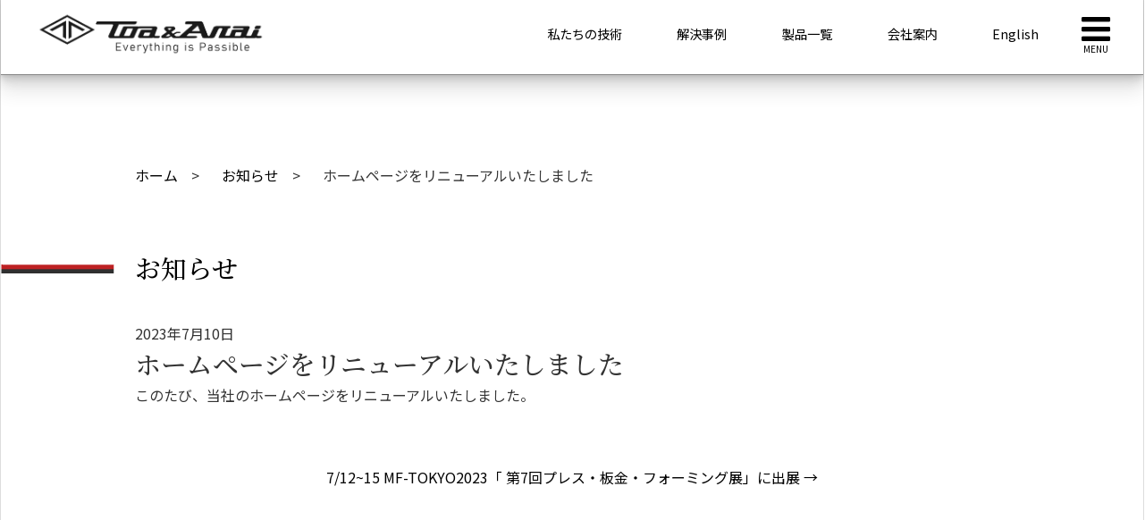

--- FILE ---
content_type: text/html; charset=UTF-8
request_url: https://toa-arai.com/2023/07/10/%E3%83%9B%E3%83%BC%E3%83%A0%E3%83%9A%E3%83%BC%E3%82%B8%E3%82%92%E3%83%AA%E3%83%8B%E3%83%A5%E3%83%BC%E3%82%A2%E3%83%AB%E3%81%84%E3%81%9F%E3%81%97%E3%81%BE%E3%81%97%E3%81%9F/
body_size: 11400
content:
<!DOCTYPE html>
<html lang="ja" itemscope itemtype="https://schema.org/Article">
<head>
<meta charset="UTF-8" />
<meta name="viewport" content="width=device-width" />
<link rel="stylesheet" href="https://toa-arai.com/wp-content/themes/toa2023/style.css" type="text/css" />
<meta name='robots' content='index, follow, max-image-preview:large, max-snippet:-1, max-video-preview:-1' />
<link rel="alternate" href="https://toa-arai.com/2023/07/10/%e3%83%9b%e3%83%bc%e3%83%a0%e3%83%9a%e3%83%bc%e3%82%b8%e3%82%92%e3%83%aa%e3%83%8b%e3%83%a5%e3%83%bc%e3%82%a2%e3%83%ab%e3%81%84%e3%81%9f%e3%81%97%e3%81%be%e3%81%97%e3%81%9f/" hreflang="ja" />
<link rel="alternate" href="https://toa-arai.com/en/2023/07/10/we-have-renewed-our-website/" hreflang="en" />

	<!-- This site is optimized with the Yoast SEO plugin v26.7 - https://yoast.com/wordpress/plugins/seo/ -->
	<title>ホームページをリニューアルいたしました - 精密鍛造・鍛造成形の東亜鍛工所＆新井工業</title>
	<link rel="canonical" href="https://toa-arai.com/2023/07/10/ホームページをリニューアルいたしました/" />
	<meta property="og:locale" content="ja_JP" />
	<meta property="og:locale:alternate" content="en_US" />
	<meta property="og:type" content="article" />
	<meta property="og:title" content="ホームページをリニューアルいたしました - 精密鍛造・鍛造成形の東亜鍛工所＆新井工業" />
	<meta property="og:description" content="このたび、当社のホームページをリニューアルいたしました。" />
	<meta property="og:url" content="https://toa-arai.com/2023/07/10/ホームページをリニューアルいたしました/" />
	<meta property="og:site_name" content="精密鍛造・鍛造成形の東亜鍛工所＆新井工業" />
	<meta property="article:published_time" content="2023-07-10T10:43:02+00:00" />
	<meta property="article:modified_time" content="2023-07-11T11:40:58+00:00" />
	<meta name="author" content="synqooadmin" />
	<meta name="twitter:card" content="summary_large_image" />
	<meta name="twitter:label1" content="執筆者" />
	<meta name="twitter:data1" content="synqooadmin" />
	<script type="application/ld+json" class="yoast-schema-graph">{"@context":"https://schema.org","@graph":[{"@type":"Article","@id":"https://toa-arai.com/2023/07/10/%e3%83%9b%e3%83%bc%e3%83%a0%e3%83%9a%e3%83%bc%e3%82%b8%e3%82%92%e3%83%aa%e3%83%8b%e3%83%a5%e3%83%bc%e3%82%a2%e3%83%ab%e3%81%84%e3%81%9f%e3%81%97%e3%81%be%e3%81%97%e3%81%9f/#article","isPartOf":{"@id":"https://toa-arai.com/2023/07/10/%e3%83%9b%e3%83%bc%e3%83%a0%e3%83%9a%e3%83%bc%e3%82%b8%e3%82%92%e3%83%aa%e3%83%8b%e3%83%a5%e3%83%bc%e3%82%a2%e3%83%ab%e3%81%84%e3%81%9f%e3%81%97%e3%81%be%e3%81%97%e3%81%9f/"},"author":{"name":"synqooadmin","@id":"https://toa-arai.com/#/schema/person/efa5dc22289815697bee870ea00b3941"},"headline":"ホームページをリニューアルいたしました","datePublished":"2023-07-10T10:43:02+00:00","dateModified":"2023-07-11T11:40:58+00:00","mainEntityOfPage":{"@id":"https://toa-arai.com/2023/07/10/%e3%83%9b%e3%83%bc%e3%83%a0%e3%83%9a%e3%83%bc%e3%82%b8%e3%82%92%e3%83%aa%e3%83%8b%e3%83%a5%e3%83%bc%e3%82%a2%e3%83%ab%e3%81%84%e3%81%9f%e3%81%97%e3%81%be%e3%81%97%e3%81%9f/"},"wordCount":0,"publisher":{"@id":"https://toa-arai.com/#organization"},"articleSection":["お知らせ"],"inLanguage":"ja"},{"@type":"WebPage","@id":"https://toa-arai.com/2023/07/10/%e3%83%9b%e3%83%bc%e3%83%a0%e3%83%9a%e3%83%bc%e3%82%b8%e3%82%92%e3%83%aa%e3%83%8b%e3%83%a5%e3%83%bc%e3%82%a2%e3%83%ab%e3%81%84%e3%81%9f%e3%81%97%e3%81%be%e3%81%97%e3%81%9f/","url":"https://toa-arai.com/2023/07/10/%e3%83%9b%e3%83%bc%e3%83%a0%e3%83%9a%e3%83%bc%e3%82%b8%e3%82%92%e3%83%aa%e3%83%8b%e3%83%a5%e3%83%bc%e3%82%a2%e3%83%ab%e3%81%84%e3%81%9f%e3%81%97%e3%81%be%e3%81%97%e3%81%9f/","name":"ホームページをリニューアルいたしました - 精密鍛造・鍛造成形の東亜鍛工所＆新井工業","isPartOf":{"@id":"https://toa-arai.com/#website"},"datePublished":"2023-07-10T10:43:02+00:00","dateModified":"2023-07-11T11:40:58+00:00","breadcrumb":{"@id":"https://toa-arai.com/2023/07/10/%e3%83%9b%e3%83%bc%e3%83%a0%e3%83%9a%e3%83%bc%e3%82%b8%e3%82%92%e3%83%aa%e3%83%8b%e3%83%a5%e3%83%bc%e3%82%a2%e3%83%ab%e3%81%84%e3%81%9f%e3%81%97%e3%81%be%e3%81%97%e3%81%9f/#breadcrumb"},"inLanguage":"ja","potentialAction":[{"@type":"ReadAction","target":["https://toa-arai.com/2023/07/10/%e3%83%9b%e3%83%bc%e3%83%a0%e3%83%9a%e3%83%bc%e3%82%b8%e3%82%92%e3%83%aa%e3%83%8b%e3%83%a5%e3%83%bc%e3%82%a2%e3%83%ab%e3%81%84%e3%81%9f%e3%81%97%e3%81%be%e3%81%97%e3%81%9f/"]}]},{"@type":"BreadcrumbList","@id":"https://toa-arai.com/2023/07/10/%e3%83%9b%e3%83%bc%e3%83%a0%e3%83%9a%e3%83%bc%e3%82%b8%e3%82%92%e3%83%aa%e3%83%8b%e3%83%a5%e3%83%bc%e3%82%a2%e3%83%ab%e3%81%84%e3%81%9f%e3%81%97%e3%81%be%e3%81%97%e3%81%9f/#breadcrumb","itemListElement":[{"@type":"ListItem","position":1,"name":"ホーム","item":"https://toa-arai.com/"},{"@type":"ListItem","position":2,"name":"ホームページをリニューアルいたしました"}]},{"@type":"WebSite","@id":"https://toa-arai.com/#website","url":"https://toa-arai.com/","name":"精密鍛造・鍛造成形の東亜鍛工所＆新井工業","description":"車輌や多分野の型打鍛造部品を開発製造し「お客様のお困りごとを解決する」ために、独自の技術力鍛造で答えます","publisher":{"@id":"https://toa-arai.com/#organization"},"potentialAction":[{"@type":"SearchAction","target":{"@type":"EntryPoint","urlTemplate":"https://toa-arai.com/?s={search_term_string}"},"query-input":{"@type":"PropertyValueSpecification","valueRequired":true,"valueName":"search_term_string"}}],"inLanguage":"ja"},{"@type":"Organization","@id":"https://toa-arai.com/#organization","name":"精密鍛造・鍛造成形の東亜鍛工所＆新井工業","url":"https://toa-arai.com/","logo":{"@type":"ImageObject","inLanguage":"ja","@id":"https://toa-arai.com/#/schema/logo/image/","url":"https://toa-arai.com/wp-content/uploads/2023/07/Profile_DSC00156.jpg","contentUrl":"https://toa-arai.com/wp-content/uploads/2023/07/Profile_DSC00156.jpg","width":380,"height":252,"caption":"精密鍛造・鍛造成形の東亜鍛工所＆新井工業"},"image":{"@id":"https://toa-arai.com/#/schema/logo/image/"}},{"@type":"Person","@id":"https://toa-arai.com/#/schema/person/efa5dc22289815697bee870ea00b3941","name":"synqooadmin","url":"https://toa-arai.com/author/synqooadmin/"}]}</script>
	<!-- / Yoast SEO plugin. -->


<link rel="alternate" type="application/rss+xml" title="精密鍛造・鍛造成形の東亜鍛工所＆新井工業 &raquo; フィード" href="https://toa-arai.com/feed/" />
<link rel="alternate" type="application/rss+xml" title="精密鍛造・鍛造成形の東亜鍛工所＆新井工業 &raquo; コメントフィード" href="https://toa-arai.com/comments/feed/" />
<link rel="alternate" title="oEmbed (JSON)" type="application/json+oembed" href="https://toa-arai.com/wp-json/oembed/1.0/embed?url=https%3A%2F%2Ftoa-arai.com%2F2023%2F07%2F10%2F%25e3%2583%259b%25e3%2583%25bc%25e3%2583%25a0%25e3%2583%259a%25e3%2583%25bc%25e3%2582%25b8%25e3%2582%2592%25e3%2583%25aa%25e3%2583%258b%25e3%2583%25a5%25e3%2583%25bc%25e3%2582%25a2%25e3%2583%25ab%25e3%2581%2584%25e3%2581%259f%25e3%2581%2597%25e3%2581%25be%25e3%2581%2597%25e3%2581%259f%2F&#038;lang=ja" />
<link rel="alternate" title="oEmbed (XML)" type="text/xml+oembed" href="https://toa-arai.com/wp-json/oembed/1.0/embed?url=https%3A%2F%2Ftoa-arai.com%2F2023%2F07%2F10%2F%25e3%2583%259b%25e3%2583%25bc%25e3%2583%25a0%25e3%2583%259a%25e3%2583%25bc%25e3%2582%25b8%25e3%2582%2592%25e3%2583%25aa%25e3%2583%258b%25e3%2583%25a5%25e3%2583%25bc%25e3%2582%25a2%25e3%2583%25ab%25e3%2581%2584%25e3%2581%259f%25e3%2581%2597%25e3%2581%25be%25e3%2581%2597%25e3%2581%259f%2F&#038;format=xml&#038;lang=ja" />
<style id='wp-img-auto-sizes-contain-inline-css' type='text/css'>
img:is([sizes=auto i],[sizes^="auto," i]){contain-intrinsic-size:3000px 1500px}
/*# sourceURL=wp-img-auto-sizes-contain-inline-css */
</style>
<style id='wp-emoji-styles-inline-css' type='text/css'>

	img.wp-smiley, img.emoji {
		display: inline !important;
		border: none !important;
		box-shadow: none !important;
		height: 1em !important;
		width: 1em !important;
		margin: 0 0.07em !important;
		vertical-align: -0.1em !important;
		background: none !important;
		padding: 0 !important;
	}
/*# sourceURL=wp-emoji-styles-inline-css */
</style>
<style id='wp-block-library-inline-css' type='text/css'>
:root{--wp-block-synced-color:#7a00df;--wp-block-synced-color--rgb:122,0,223;--wp-bound-block-color:var(--wp-block-synced-color);--wp-editor-canvas-background:#ddd;--wp-admin-theme-color:#007cba;--wp-admin-theme-color--rgb:0,124,186;--wp-admin-theme-color-darker-10:#006ba1;--wp-admin-theme-color-darker-10--rgb:0,107,160.5;--wp-admin-theme-color-darker-20:#005a87;--wp-admin-theme-color-darker-20--rgb:0,90,135;--wp-admin-border-width-focus:2px}@media (min-resolution:192dpi){:root{--wp-admin-border-width-focus:1.5px}}.wp-element-button{cursor:pointer}:root .has-very-light-gray-background-color{background-color:#eee}:root .has-very-dark-gray-background-color{background-color:#313131}:root .has-very-light-gray-color{color:#eee}:root .has-very-dark-gray-color{color:#313131}:root .has-vivid-green-cyan-to-vivid-cyan-blue-gradient-background{background:linear-gradient(135deg,#00d084,#0693e3)}:root .has-purple-crush-gradient-background{background:linear-gradient(135deg,#34e2e4,#4721fb 50%,#ab1dfe)}:root .has-hazy-dawn-gradient-background{background:linear-gradient(135deg,#faaca8,#dad0ec)}:root .has-subdued-olive-gradient-background{background:linear-gradient(135deg,#fafae1,#67a671)}:root .has-atomic-cream-gradient-background{background:linear-gradient(135deg,#fdd79a,#004a59)}:root .has-nightshade-gradient-background{background:linear-gradient(135deg,#330968,#31cdcf)}:root .has-midnight-gradient-background{background:linear-gradient(135deg,#020381,#2874fc)}:root{--wp--preset--font-size--normal:16px;--wp--preset--font-size--huge:42px}.has-regular-font-size{font-size:1em}.has-larger-font-size{font-size:2.625em}.has-normal-font-size{font-size:var(--wp--preset--font-size--normal)}.has-huge-font-size{font-size:var(--wp--preset--font-size--huge)}.has-text-align-center{text-align:center}.has-text-align-left{text-align:left}.has-text-align-right{text-align:right}.has-fit-text{white-space:nowrap!important}#end-resizable-editor-section{display:none}.aligncenter{clear:both}.items-justified-left{justify-content:flex-start}.items-justified-center{justify-content:center}.items-justified-right{justify-content:flex-end}.items-justified-space-between{justify-content:space-between}.screen-reader-text{border:0;clip-path:inset(50%);height:1px;margin:-1px;overflow:hidden;padding:0;position:absolute;width:1px;word-wrap:normal!important}.screen-reader-text:focus{background-color:#ddd;clip-path:none;color:#444;display:block;font-size:1em;height:auto;left:5px;line-height:normal;padding:15px 23px 14px;text-decoration:none;top:5px;width:auto;z-index:100000}html :where(.has-border-color){border-style:solid}html :where([style*=border-top-color]){border-top-style:solid}html :where([style*=border-right-color]){border-right-style:solid}html :where([style*=border-bottom-color]){border-bottom-style:solid}html :where([style*=border-left-color]){border-left-style:solid}html :where([style*=border-width]){border-style:solid}html :where([style*=border-top-width]){border-top-style:solid}html :where([style*=border-right-width]){border-right-style:solid}html :where([style*=border-bottom-width]){border-bottom-style:solid}html :where([style*=border-left-width]){border-left-style:solid}html :where(img[class*=wp-image-]){height:auto;max-width:100%}:where(figure){margin:0 0 1em}html :where(.is-position-sticky){--wp-admin--admin-bar--position-offset:var(--wp-admin--admin-bar--height,0px)}@media screen and (max-width:600px){html :where(.is-position-sticky){--wp-admin--admin-bar--position-offset:0px}}

/*# sourceURL=wp-block-library-inline-css */
</style><style id='global-styles-inline-css' type='text/css'>
:root{--wp--preset--aspect-ratio--square: 1;--wp--preset--aspect-ratio--4-3: 4/3;--wp--preset--aspect-ratio--3-4: 3/4;--wp--preset--aspect-ratio--3-2: 3/2;--wp--preset--aspect-ratio--2-3: 2/3;--wp--preset--aspect-ratio--16-9: 16/9;--wp--preset--aspect-ratio--9-16: 9/16;--wp--preset--color--black: #000000;--wp--preset--color--cyan-bluish-gray: #abb8c3;--wp--preset--color--white: #ffffff;--wp--preset--color--pale-pink: #f78da7;--wp--preset--color--vivid-red: #cf2e2e;--wp--preset--color--luminous-vivid-orange: #ff6900;--wp--preset--color--luminous-vivid-amber: #fcb900;--wp--preset--color--light-green-cyan: #7bdcb5;--wp--preset--color--vivid-green-cyan: #00d084;--wp--preset--color--pale-cyan-blue: #8ed1fc;--wp--preset--color--vivid-cyan-blue: #0693e3;--wp--preset--color--vivid-purple: #9b51e0;--wp--preset--gradient--vivid-cyan-blue-to-vivid-purple: linear-gradient(135deg,rgb(6,147,227) 0%,rgb(155,81,224) 100%);--wp--preset--gradient--light-green-cyan-to-vivid-green-cyan: linear-gradient(135deg,rgb(122,220,180) 0%,rgb(0,208,130) 100%);--wp--preset--gradient--luminous-vivid-amber-to-luminous-vivid-orange: linear-gradient(135deg,rgb(252,185,0) 0%,rgb(255,105,0) 100%);--wp--preset--gradient--luminous-vivid-orange-to-vivid-red: linear-gradient(135deg,rgb(255,105,0) 0%,rgb(207,46,46) 100%);--wp--preset--gradient--very-light-gray-to-cyan-bluish-gray: linear-gradient(135deg,rgb(238,238,238) 0%,rgb(169,184,195) 100%);--wp--preset--gradient--cool-to-warm-spectrum: linear-gradient(135deg,rgb(74,234,220) 0%,rgb(151,120,209) 20%,rgb(207,42,186) 40%,rgb(238,44,130) 60%,rgb(251,105,98) 80%,rgb(254,248,76) 100%);--wp--preset--gradient--blush-light-purple: linear-gradient(135deg,rgb(255,206,236) 0%,rgb(152,150,240) 100%);--wp--preset--gradient--blush-bordeaux: linear-gradient(135deg,rgb(254,205,165) 0%,rgb(254,45,45) 50%,rgb(107,0,62) 100%);--wp--preset--gradient--luminous-dusk: linear-gradient(135deg,rgb(255,203,112) 0%,rgb(199,81,192) 50%,rgb(65,88,208) 100%);--wp--preset--gradient--pale-ocean: linear-gradient(135deg,rgb(255,245,203) 0%,rgb(182,227,212) 50%,rgb(51,167,181) 100%);--wp--preset--gradient--electric-grass: linear-gradient(135deg,rgb(202,248,128) 0%,rgb(113,206,126) 100%);--wp--preset--gradient--midnight: linear-gradient(135deg,rgb(2,3,129) 0%,rgb(40,116,252) 100%);--wp--preset--font-size--small: 13px;--wp--preset--font-size--medium: 20px;--wp--preset--font-size--large: 36px;--wp--preset--font-size--x-large: 42px;--wp--preset--spacing--20: 0.44rem;--wp--preset--spacing--30: 0.67rem;--wp--preset--spacing--40: 1rem;--wp--preset--spacing--50: 1.5rem;--wp--preset--spacing--60: 2.25rem;--wp--preset--spacing--70: 3.38rem;--wp--preset--spacing--80: 5.06rem;--wp--preset--shadow--natural: 6px 6px 9px rgba(0, 0, 0, 0.2);--wp--preset--shadow--deep: 12px 12px 50px rgba(0, 0, 0, 0.4);--wp--preset--shadow--sharp: 6px 6px 0px rgba(0, 0, 0, 0.2);--wp--preset--shadow--outlined: 6px 6px 0px -3px rgb(255, 255, 255), 6px 6px rgb(0, 0, 0);--wp--preset--shadow--crisp: 6px 6px 0px rgb(0, 0, 0);}:where(.is-layout-flex){gap: 0.5em;}:where(.is-layout-grid){gap: 0.5em;}body .is-layout-flex{display: flex;}.is-layout-flex{flex-wrap: wrap;align-items: center;}.is-layout-flex > :is(*, div){margin: 0;}body .is-layout-grid{display: grid;}.is-layout-grid > :is(*, div){margin: 0;}:where(.wp-block-columns.is-layout-flex){gap: 2em;}:where(.wp-block-columns.is-layout-grid){gap: 2em;}:where(.wp-block-post-template.is-layout-flex){gap: 1.25em;}:where(.wp-block-post-template.is-layout-grid){gap: 1.25em;}.has-black-color{color: var(--wp--preset--color--black) !important;}.has-cyan-bluish-gray-color{color: var(--wp--preset--color--cyan-bluish-gray) !important;}.has-white-color{color: var(--wp--preset--color--white) !important;}.has-pale-pink-color{color: var(--wp--preset--color--pale-pink) !important;}.has-vivid-red-color{color: var(--wp--preset--color--vivid-red) !important;}.has-luminous-vivid-orange-color{color: var(--wp--preset--color--luminous-vivid-orange) !important;}.has-luminous-vivid-amber-color{color: var(--wp--preset--color--luminous-vivid-amber) !important;}.has-light-green-cyan-color{color: var(--wp--preset--color--light-green-cyan) !important;}.has-vivid-green-cyan-color{color: var(--wp--preset--color--vivid-green-cyan) !important;}.has-pale-cyan-blue-color{color: var(--wp--preset--color--pale-cyan-blue) !important;}.has-vivid-cyan-blue-color{color: var(--wp--preset--color--vivid-cyan-blue) !important;}.has-vivid-purple-color{color: var(--wp--preset--color--vivid-purple) !important;}.has-black-background-color{background-color: var(--wp--preset--color--black) !important;}.has-cyan-bluish-gray-background-color{background-color: var(--wp--preset--color--cyan-bluish-gray) !important;}.has-white-background-color{background-color: var(--wp--preset--color--white) !important;}.has-pale-pink-background-color{background-color: var(--wp--preset--color--pale-pink) !important;}.has-vivid-red-background-color{background-color: var(--wp--preset--color--vivid-red) !important;}.has-luminous-vivid-orange-background-color{background-color: var(--wp--preset--color--luminous-vivid-orange) !important;}.has-luminous-vivid-amber-background-color{background-color: var(--wp--preset--color--luminous-vivid-amber) !important;}.has-light-green-cyan-background-color{background-color: var(--wp--preset--color--light-green-cyan) !important;}.has-vivid-green-cyan-background-color{background-color: var(--wp--preset--color--vivid-green-cyan) !important;}.has-pale-cyan-blue-background-color{background-color: var(--wp--preset--color--pale-cyan-blue) !important;}.has-vivid-cyan-blue-background-color{background-color: var(--wp--preset--color--vivid-cyan-blue) !important;}.has-vivid-purple-background-color{background-color: var(--wp--preset--color--vivid-purple) !important;}.has-black-border-color{border-color: var(--wp--preset--color--black) !important;}.has-cyan-bluish-gray-border-color{border-color: var(--wp--preset--color--cyan-bluish-gray) !important;}.has-white-border-color{border-color: var(--wp--preset--color--white) !important;}.has-pale-pink-border-color{border-color: var(--wp--preset--color--pale-pink) !important;}.has-vivid-red-border-color{border-color: var(--wp--preset--color--vivid-red) !important;}.has-luminous-vivid-orange-border-color{border-color: var(--wp--preset--color--luminous-vivid-orange) !important;}.has-luminous-vivid-amber-border-color{border-color: var(--wp--preset--color--luminous-vivid-amber) !important;}.has-light-green-cyan-border-color{border-color: var(--wp--preset--color--light-green-cyan) !important;}.has-vivid-green-cyan-border-color{border-color: var(--wp--preset--color--vivid-green-cyan) !important;}.has-pale-cyan-blue-border-color{border-color: var(--wp--preset--color--pale-cyan-blue) !important;}.has-vivid-cyan-blue-border-color{border-color: var(--wp--preset--color--vivid-cyan-blue) !important;}.has-vivid-purple-border-color{border-color: var(--wp--preset--color--vivid-purple) !important;}.has-vivid-cyan-blue-to-vivid-purple-gradient-background{background: var(--wp--preset--gradient--vivid-cyan-blue-to-vivid-purple) !important;}.has-light-green-cyan-to-vivid-green-cyan-gradient-background{background: var(--wp--preset--gradient--light-green-cyan-to-vivid-green-cyan) !important;}.has-luminous-vivid-amber-to-luminous-vivid-orange-gradient-background{background: var(--wp--preset--gradient--luminous-vivid-amber-to-luminous-vivid-orange) !important;}.has-luminous-vivid-orange-to-vivid-red-gradient-background{background: var(--wp--preset--gradient--luminous-vivid-orange-to-vivid-red) !important;}.has-very-light-gray-to-cyan-bluish-gray-gradient-background{background: var(--wp--preset--gradient--very-light-gray-to-cyan-bluish-gray) !important;}.has-cool-to-warm-spectrum-gradient-background{background: var(--wp--preset--gradient--cool-to-warm-spectrum) !important;}.has-blush-light-purple-gradient-background{background: var(--wp--preset--gradient--blush-light-purple) !important;}.has-blush-bordeaux-gradient-background{background: var(--wp--preset--gradient--blush-bordeaux) !important;}.has-luminous-dusk-gradient-background{background: var(--wp--preset--gradient--luminous-dusk) !important;}.has-pale-ocean-gradient-background{background: var(--wp--preset--gradient--pale-ocean) !important;}.has-electric-grass-gradient-background{background: var(--wp--preset--gradient--electric-grass) !important;}.has-midnight-gradient-background{background: var(--wp--preset--gradient--midnight) !important;}.has-small-font-size{font-size: var(--wp--preset--font-size--small) !important;}.has-medium-font-size{font-size: var(--wp--preset--font-size--medium) !important;}.has-large-font-size{font-size: var(--wp--preset--font-size--large) !important;}.has-x-large-font-size{font-size: var(--wp--preset--font-size--x-large) !important;}
/*# sourceURL=global-styles-inline-css */
</style>

<style id='classic-theme-styles-inline-css' type='text/css'>
/*! This file is auto-generated */
.wp-block-button__link{color:#fff;background-color:#32373c;border-radius:9999px;box-shadow:none;text-decoration:none;padding:calc(.667em + 2px) calc(1.333em + 2px);font-size:1.125em}.wp-block-file__button{background:#32373c;color:#fff;text-decoration:none}
/*# sourceURL=/wp-includes/css/classic-themes.min.css */
</style>
<link rel='stylesheet' id='contact-form-7-css' href='https://toa-arai.com/wp-content/plugins/contact-form-7/includes/css/styles.css?ver=6.1.4' type='text/css' media='all' />
<link rel='stylesheet' id='blankslate-style-css' href='https://toa-arai.com/wp-content/themes/toa2023/style.css?ver=6.9' type='text/css' media='all' />
<link rel='stylesheet' id='def-style-css' href='https://toa-arai.com/wp-content/themes/toa2023/css/def.css?ver=1689036167' type='text/css' media='all' />
<link rel='stylesheet' id='headfoot-style-css' href='https://toa-arai.com/wp-content/themes/toa2023/css/headfoot.css?ver=1689060746' type='text/css' media='all' />
<link rel='stylesheet' id='index-style-css' href='https://toa-arai.com/wp-content/themes/toa2023/css/index.css?ver=1689075543' type='text/css' media='all' />
<link rel='stylesheet' id='pages-style-css' href='https://toa-arai.com/wp-content/themes/toa2023/css/pages.css?ver=1745199071' type='text/css' media='all' />
<link rel='stylesheet' id='responsive-style-css' href='https://toa-arai.com/wp-content/themes/toa2023/css/responsive.css?ver=1689068671' type='text/css' media='all' />
<link rel='stylesheet' id='responsive-index-style-css' href='https://toa-arai.com/wp-content/themes/toa2023/css/responsive_index.css?ver=1689080310' type='text/css' media='all' />
<link rel='stylesheet' id='responsive-page-style-css' href='https://toa-arai.com/wp-content/themes/toa2023/css/responsive_page.css?ver=1689053954' type='text/css' media='all' />
<link rel='stylesheet' id='wp-block-paragraph-css' href='https://toa-arai.com/wp-includes/blocks/paragraph/style.min.css?ver=6.9' type='text/css' media='all' />
<script type="text/javascript" src="https://toa-arai.com/wp-includes/js/jquery/jquery.min.js?ver=3.7.1" id="jquery-core-js"></script>
<script type="text/javascript" src="https://toa-arai.com/wp-includes/js/jquery/jquery-migrate.min.js?ver=3.4.1" id="jquery-migrate-js"></script>
<link rel="https://api.w.org/" href="https://toa-arai.com/wp-json/" /><link rel="alternate" title="JSON" type="application/json" href="https://toa-arai.com/wp-json/wp/v2/posts/268" /><link rel="EditURI" type="application/rsd+xml" title="RSD" href="https://toa-arai.com/xmlrpc.php?rsd" />
<meta name="generator" content="WordPress 6.9" />
<link rel='shortlink' href='https://toa-arai.com/?p=268' />
<!-- Google tag (gtag.js) -->
<script async src="https://www.googletagmanager.com/gtag/js?id=G-05V0S9SJTM"></script>
<script>
  window.dataLayer = window.dataLayer || [];
  function gtag(){dataLayer.push(arguments);}
  gtag('js', new Date());
  gtag('config', 'G-05V0S9SJTM');
</script>
    <!-- Favicon -->
    <link rel="shortcut icon" href="https://toa-arai.com/wp-content/themes/toa2023/images/icon/favicon.ico">
    <link rel="apple-touch-icon" sizes="200x200" href="https://toa-arai.com/wp-content/themes/toa2023/images/icon/apple-touch-icon-180x180.png">
    <link rel="icon" sizes="192x192" href="https://toa-arai.com/wp-content/themes/toa2023/images/icon/android-chrome-192x192.png">
<script src="https://use.fontawesome.com/c1630c0fa9.js"></script>
<link rel="preconnect" href="https://fonts.googleapis.com">
<link rel="preconnect" href="https://fonts.gstatic.com" crossorigin>
<link href="https://fonts.googleapis.com/css2?family=Noto+Sans+JP:wght@400;500&family=Noto+Serif+JP:wght@500&display=swap" rel="stylesheet"> 
</head>
<body class="wp-singular post-template-default single single-post postid-268 single-format-standard wp-embed-responsive wp-theme-toa2023">
<a href="#content" class="skip-link screen-reader-text">Skip to the content</a><div id="wrapper" class="hfeed">

<header id="header" class="header_ex" role="banner">


<nav id="menu2" class="fixed" role="navigation" itemscope itemtype="https://schema.org/SiteNavigationElement">
    <div class="menu_logo"><a href="/"><img src="https://toa-arai.com/wp-content/themes/toa2023/images/com/toa_logo_black.png" width="260px" height="auto" /></a></div>
    <div class="menu_humb"><span style="font-size:2.6em"><i class="fa fa-bars" aria-hidden="true"></i></span><br /><span style="font-size:0.7em">MENU</span></a></div>
    <div class="menu-topnav_jp-container"><ul id="menu-topnav_jp" class="menu"><li id="menu-item-13" class="menu-item menu-item-type-custom menu-item-object-custom menu-item-13"><a href="/technology_jp/" itemprop="url"><span itemprop="name">私たちの技術</span></a></li>
<li id="menu-item-14" class="menu-item menu-item-type-custom menu-item-object-custom menu-item-14"><a href="/cases_jp/" itemprop="url"><span itemprop="name">解決事例</span></a></li>
<li id="menu-item-16" class="menu-item menu-item-type-custom menu-item-object-custom menu-item-16"><a href="/products_jp/" itemprop="url"><span itemprop="name">製品一覧</span></a></li>
<li id="menu-item-17" class="menu-item menu-item-type-custom menu-item-object-custom menu-item-17"><a href="/about-us_jp/" itemprop="url"><span itemprop="name">会社案内</span></a></li>
<li id="menu-item-29-en" class="lang-item lang-item-6 lang-item-en lang-item-first menu-item menu-item-type-custom menu-item-object-custom menu-item-29-en"><a href="https://toa-arai.com/en/2023/07/10/we-have-renewed-our-website/" hreflang="en-US" lang="en-US" itemprop="url"><span itemprop="name">English</span></a></li>
</ul></div>    <div class="menu-res_jp-container"><ul id="menu-res_jp" class="menu"><li id="menu-item-770-en" class="lang-item lang-item-6 lang-item-en lang-item-first menu-item menu-item-type-custom menu-item-object-custom menu-item-770-en"><a href="https://toa-arai.com/en/2023/07/10/we-have-renewed-our-website/" hreflang="en-US" lang="en-US" itemprop="url"><span itemprop="name">English</span></a></li>
</ul></div> 
</nav>


<div id="main_menu" class="RedBaseMenu">
    <div class="mmret"><i class="fa fa-times" aria-hidden="true"></i></div>
        <div class="menu-mainnav_jp_a-container"><ul id="menu-mainnav_jp_a" class="menu"><li id="menu-item-32" class="menu-item menu-item-type-custom menu-item-object-custom menu-item-32"><a href="/technology_jp/" itemprop="url"><span itemprop="redbase_a">私たちの技術</span></a></li>
<li id="menu-item-33" class="menu-item menu-item-type-custom menu-item-object-custom menu-item-33"><a href="/cases_jp/" itemprop="url"><span itemprop="redbase_a">解決事例</span></a></li>
<li id="menu-item-34" class="menu-item menu-item-type-custom menu-item-object-custom menu-item-has-children menu-item-34"><a href="/products_jp/" itemprop="url"><span itemprop="redbase_a">製品について</span></a>
<ul class="sub-menu">
	<li id="menu-item-35" class="menu-item menu-item-type-custom menu-item-object-custom menu-item-35"><a href="/products_jp/materials_jp/" itemprop="url"><span itemprop="redbase_a">-鍛造品</span></a></li>
	<li id="menu-item-36" class="menu-item menu-item-type-custom menu-item-object-custom menu-item-36"><a href="/products_jp/plank_jp/" itemprop="url"><span itemprop="redbase_a">-半完成品</span></a></li>
	<li id="menu-item-37" class="menu-item menu-item-type-custom menu-item-object-custom menu-item-37"><a href="/products_jp/finished_jp/" itemprop="url"><span itemprop="redbase_a">-完成品</span></a></li>
</ul>
</li>
</ul></div>     
        <div class="menu-mainnav_jp_b-container"><ul id="menu-mainnav_jp_b" class="menu"><li id="menu-item-89" class="menu-item menu-item-type-custom menu-item-object-custom menu-item-89"><a href="/factory_jp/" itemprop="url"><span itemprop="redbase_b">工場見学</span></a></li>
<li id="menu-item-82" class="menu-item menu-item-type-custom menu-item-object-custom menu-item-has-children menu-item-82"><a href="/about-us_jp/" itemprop="url"><span itemprop="redbase_b">会社案内</span></a>
<ul class="sub-menu">
	<li id="menu-item-84" class="menu-item menu-item-type-custom menu-item-object-custom menu-item-84"><a href="/about-us_jp/profile_jp/" itemprop="url"><span itemprop="redbase_b">-会社概要</span></a></li>
	<li id="menu-item-85" class="menu-item menu-item-type-custom menu-item-object-custom menu-item-85"><a href="/about-us_jp/history_jp/" itemprop="url"><span itemprop="redbase_b">-歴史・沿革</span></a></li>
	<li id="menu-item-86" class="menu-item menu-item-type-custom menu-item-object-custom menu-item-86"><a href="/about-us_jp/forging_jp/" itemprop="url"><span itemprop="redbase_b">-鍛造技術について</span></a></li>
	<li id="menu-item-87" class="menu-item menu-item-type-custom menu-item-object-custom menu-item-87"><a href="/about-us_jp/philosophy_jp/" itemprop="url"><span itemprop="redbase_b">-フィロソフィー・企業理念</span></a></li>
	<li id="menu-item-88" class="menu-item menu-item-type-custom menu-item-object-custom menu-item-88"><a href="/about-us_jp/job_jp/" itemprop="url"><span itemprop="redbase_b">-採用情報</span></a></li>
</ul>
</li>
</ul></div>     
        <div class="menu-mainnav_jp_c-container"><ul id="menu-mainnav_jp_c" class="menu"><li id="menu-item-114" class="menu-item menu-item-type-custom menu-item-object-custom menu-item-114"><a href="/category/news/" itemprop="url"><span itemprop="redbase_c">お知らせ</span></a></li>
<li id="menu-item-115" class="menu-item menu-item-type-custom menu-item-object-custom menu-item-115"><a href="/FAQ_jp/" itemprop="url"><span itemprop="redbase_c">よくある質問</span></a></li>
</ul></div> 

            <a href="/contact_jp/"><div class="mm_contact">お問い合わせ</div></a>
        <img src="https://toa-arai.com/wp-content/themes/toa2023/images/com/toa_logo_2_white.png" width="230px" />
        <!--<div class="mm_privacy"><a href="/about-us_jp/privacy-policy_jp/">個人情報保護方針</a></div>-->
    </div>
<div class="contact_menu">
    <a href="/contact_jp/"><span>お問い合わせ</span></a>
</div>

</header>

<div id="container">
<main id="content" role="main">


            <ul id="breadcrumbs" class="post-268"><li><a href="/">ホーム</a></li><li><a href="https://toa-arai.com/category/news/" rel="category tag">お知らせ</a></li><li>ホームページをリニューアルいたしました</li></ul>    <header class="header">
        <h1 class="entry-title" itemprop="name"><img src="/wp-content/themes/toa2023/images/h1bar.png" /><a href="https://toa-arai.com/category/news/" rel="category tag">お知らせ</a></h1>
    </header>

<article id="post-268" class="post-268 post type-post status-publish format-standard hentry category-news">
    
<header>
<div class="entry-meta">
<!--<span class="author vcard" itemprop="author" itemscope itemtype="https://schema.org/Person"><span itemprop="name"><a href="https://toa-arai.com/author/synqooadmin/" title="synqooadmin の投稿" rel="author">synqooadmin</a></span></span>
<span class="meta-sep"> | </span>-->
<time class="entry-date" datetime="2023-07-10T19:43:02+09:00" title="2023年7月10日" itemprop="datePublished" pubdate>2023年7月10日</time>
<meta itemprop="dateModified" content="2023年7月11日" /></div><h1 class="entry-title" itemprop="headline">ホームページをリニューアルいたしました</h1>
</header>
<div class="entry-content" itemprop="mainEntityOfPage">
<meta itemprop="description" content="このたび、当社のホームページをリニューアルいたしました。" />

<p>このたび、当社のホームページをリニューアルいたしました。</p>
<div class="entry-links"></div>
</div>
	<nav class="navigation post-navigation" aria-label="投稿">
		<h2 class="screen-reader-text">投稿ナビゲーション</h2>
		<div class="nav-links"><div class="nav-next"><a href="https://toa-arai.com/2023/07/11/hello-world/" rel="next">7/12~15 MF-TOKYO2023「 第7回プレス・板金・フォーミング展」に出展 <span class="meta-nav">&rarr;</span></a></div></div>
	</nav><footer class="entry-footer">
<!--<span class="cat-links">カテゴリー:<a href="https://toa-arai.com/category/news/" rel="category tag">お知らせ</a></span>-->
<!--<span class="tag-links"></span>-->
</footer></article><!--<footer class="footer">

	<nav class="navigation post-navigation" aria-label="投稿">
		<h2 class="screen-reader-text">投稿ナビゲーション</h2>
		<div class="nav-links"><div class="nav-next"><a href="https://toa-arai.com/2023/07/11/hello-world/" rel="next">7/12~15 MF-TOKYO2023「 第7回プレス・板金・フォーミング展」に出展 <span class="meta-nav">&rarr;</span></a></div></div>
	</nav></footer>-->
</main>
</div>
<footer id="footer" role="contentinfo">
    
    <div class="foot_contact">
        <div class="foot_contact_mess">「もっと詳しく知りたい」「こんな開発はできないか」というご相談は、<br />常に承っています。お気軽にお問い合わせからどうぞ。</div>
        <div class="foot_contact_line">
            <a href="tel:0593-65-3231">
                <div class="foot_contact_box">
                    <img src="https://toa-arai.com/wp-content/themes/toa2023/images/com/phone_white.png" /><span class="phone_number">059-365-3231</span>
                    <div class="icon_phone_desc">受付時間<br />9:00~18:00</div>
                </div>
            </a>
            <a href="/contact_jp/">
                <div class="foot_contact_box">
                    <img src="https://toa-arai.com/wp-content/themes/toa2023/images/com/mail.png" />お問い合わせフォームへ
                </div>
            </a>
        </div>
    </div>
    <div class="foot_com">
        <div class="footer_com_box">
            <div class="foot_com_addr">
                <span class="addr_name">株式会社 東亜鍛工所</span> <a href="/about-us_jp/profile_jp/#map1">MAP ></a><br />
                <span class="addr_addr">〒510-8122 三重県 三重郡川越町 大字豊田688番地-1<br />（059）365-3231（代表）</span>
                <div class="addr_spacer"></div>
                <span class="addr_name space">新井工業 株式会社</span> <a href="/about-us_jp/profile_jp/#map2">MAP ></a><br />
                <span class="addr_addr">〒944-0332 新潟県 妙高市 大字大原新田字下 天の原8<br />（025）575-2325（代表）</span>
            </div>
            <div class="foot_logo">
                <img src="https://toa-arai.com/wp-content/themes/toa2023/images/com/toa_logo_tate_white.png" class="foot_logo_img" />
                <p class="foot_logo_copy">&copy; 2026 精密鍛造・鍛造成形の東亜鍛工所＆新井工業</p>
                <div class="mm_privacy"><a href="/about-us_jp/privacy-policy_jp/">個人情報保護方針</a></div>
            </div>
        </div>
    </div>

</footer>

<script type="speculationrules">
{"prefetch":[{"source":"document","where":{"and":[{"href_matches":"/*"},{"not":{"href_matches":["/wp-*.php","/wp-admin/*","/wp-content/uploads/*","/wp-content/*","/wp-content/plugins/*","/wp-content/themes/toa2023/*","/*\\?(.+)"]}},{"not":{"selector_matches":"a[rel~=\"nofollow\"]"}},{"not":{"selector_matches":".no-prefetch, .no-prefetch a"}}]},"eagerness":"conservative"}]}
</script>
<script>
jQuery(document).ready(function($) {
var deviceAgent = navigator.userAgent.toLowerCase();
if (deviceAgent.match(/(iphone|ipod|ipad)/)) {
$("html").addClass("ios");
$("html").addClass("mobile");
}
if (deviceAgent.match(/(Android)/)) {
$("html").addClass("android");
$("html").addClass("mobile");
}
if (navigator.userAgent.search("MSIE") >= 0) {
$("html").addClass("ie");
}
else if (navigator.userAgent.search("Chrome") >= 0) {
$("html").addClass("chrome");
}
else if (navigator.userAgent.search("Firefox") >= 0) {
$("html").addClass("firefox");
}
else if (navigator.userAgent.search("Safari") >= 0 && navigator.userAgent.search("Chrome") < 0) {
$("html").addClass("safari");
}
else if (navigator.userAgent.search("Opera") >= 0) {
$("html").addClass("opera");
}
});
</script>
<script type="text/javascript" src="https://toa-arai.com/wp-includes/js/dist/hooks.min.js?ver=dd5603f07f9220ed27f1" id="wp-hooks-js"></script>
<script type="text/javascript" src="https://toa-arai.com/wp-includes/js/dist/i18n.min.js?ver=c26c3dc7bed366793375" id="wp-i18n-js"></script>
<script type="text/javascript" id="wp-i18n-js-after">
/* <![CDATA[ */
wp.i18n.setLocaleData( { 'text direction\u0004ltr': [ 'ltr' ] } );
//# sourceURL=wp-i18n-js-after
/* ]]> */
</script>
<script type="text/javascript" src="https://toa-arai.com/wp-content/plugins/contact-form-7/includes/swv/js/index.js?ver=6.1.4" id="swv-js"></script>
<script type="text/javascript" id="contact-form-7-js-translations">
/* <![CDATA[ */
( function( domain, translations ) {
	var localeData = translations.locale_data[ domain ] || translations.locale_data.messages;
	localeData[""].domain = domain;
	wp.i18n.setLocaleData( localeData, domain );
} )( "contact-form-7", {"translation-revision-date":"2025-11-30 08:12:23+0000","generator":"GlotPress\/4.0.3","domain":"messages","locale_data":{"messages":{"":{"domain":"messages","plural-forms":"nplurals=1; plural=0;","lang":"ja_JP"},"This contact form is placed in the wrong place.":["\u3053\u306e\u30b3\u30f3\u30bf\u30af\u30c8\u30d5\u30a9\u30fc\u30e0\u306f\u9593\u9055\u3063\u305f\u4f4d\u7f6e\u306b\u7f6e\u304b\u308c\u3066\u3044\u307e\u3059\u3002"],"Error:":["\u30a8\u30e9\u30fc:"]}},"comment":{"reference":"includes\/js\/index.js"}} );
//# sourceURL=contact-form-7-js-translations
/* ]]> */
</script>
<script type="text/javascript" id="contact-form-7-js-before">
/* <![CDATA[ */
var wpcf7 = {
    "api": {
        "root": "https:\/\/toa-arai.com\/wp-json\/",
        "namespace": "contact-form-7\/v1"
    }
};
//# sourceURL=contact-form-7-js-before
/* ]]> */
</script>
<script type="text/javascript" src="https://toa-arai.com/wp-content/plugins/contact-form-7/includes/js/index.js?ver=6.1.4" id="contact-form-7-js"></script>
<script id="wp-emoji-settings" type="application/json">
{"baseUrl":"https://s.w.org/images/core/emoji/17.0.2/72x72/","ext":".png","svgUrl":"https://s.w.org/images/core/emoji/17.0.2/svg/","svgExt":".svg","source":{"concatemoji":"https://toa-arai.com/wp-includes/js/wp-emoji-release.min.js?ver=6.9"}}
</script>
<script type="module">
/* <![CDATA[ */
/*! This file is auto-generated */
const a=JSON.parse(document.getElementById("wp-emoji-settings").textContent),o=(window._wpemojiSettings=a,"wpEmojiSettingsSupports"),s=["flag","emoji"];function i(e){try{var t={supportTests:e,timestamp:(new Date).valueOf()};sessionStorage.setItem(o,JSON.stringify(t))}catch(e){}}function c(e,t,n){e.clearRect(0,0,e.canvas.width,e.canvas.height),e.fillText(t,0,0);t=new Uint32Array(e.getImageData(0,0,e.canvas.width,e.canvas.height).data);e.clearRect(0,0,e.canvas.width,e.canvas.height),e.fillText(n,0,0);const a=new Uint32Array(e.getImageData(0,0,e.canvas.width,e.canvas.height).data);return t.every((e,t)=>e===a[t])}function p(e,t){e.clearRect(0,0,e.canvas.width,e.canvas.height),e.fillText(t,0,0);var n=e.getImageData(16,16,1,1);for(let e=0;e<n.data.length;e++)if(0!==n.data[e])return!1;return!0}function u(e,t,n,a){switch(t){case"flag":return n(e,"\ud83c\udff3\ufe0f\u200d\u26a7\ufe0f","\ud83c\udff3\ufe0f\u200b\u26a7\ufe0f")?!1:!n(e,"\ud83c\udde8\ud83c\uddf6","\ud83c\udde8\u200b\ud83c\uddf6")&&!n(e,"\ud83c\udff4\udb40\udc67\udb40\udc62\udb40\udc65\udb40\udc6e\udb40\udc67\udb40\udc7f","\ud83c\udff4\u200b\udb40\udc67\u200b\udb40\udc62\u200b\udb40\udc65\u200b\udb40\udc6e\u200b\udb40\udc67\u200b\udb40\udc7f");case"emoji":return!a(e,"\ud83e\u1fac8")}return!1}function f(e,t,n,a){let r;const o=(r="undefined"!=typeof WorkerGlobalScope&&self instanceof WorkerGlobalScope?new OffscreenCanvas(300,150):document.createElement("canvas")).getContext("2d",{willReadFrequently:!0}),s=(o.textBaseline="top",o.font="600 32px Arial",{});return e.forEach(e=>{s[e]=t(o,e,n,a)}),s}function r(e){var t=document.createElement("script");t.src=e,t.defer=!0,document.head.appendChild(t)}a.supports={everything:!0,everythingExceptFlag:!0},new Promise(t=>{let n=function(){try{var e=JSON.parse(sessionStorage.getItem(o));if("object"==typeof e&&"number"==typeof e.timestamp&&(new Date).valueOf()<e.timestamp+604800&&"object"==typeof e.supportTests)return e.supportTests}catch(e){}return null}();if(!n){if("undefined"!=typeof Worker&&"undefined"!=typeof OffscreenCanvas&&"undefined"!=typeof URL&&URL.createObjectURL&&"undefined"!=typeof Blob)try{var e="postMessage("+f.toString()+"("+[JSON.stringify(s),u.toString(),c.toString(),p.toString()].join(",")+"));",a=new Blob([e],{type:"text/javascript"});const r=new Worker(URL.createObjectURL(a),{name:"wpTestEmojiSupports"});return void(r.onmessage=e=>{i(n=e.data),r.terminate(),t(n)})}catch(e){}i(n=f(s,u,c,p))}t(n)}).then(e=>{for(const n in e)a.supports[n]=e[n],a.supports.everything=a.supports.everything&&a.supports[n],"flag"!==n&&(a.supports.everythingExceptFlag=a.supports.everythingExceptFlag&&a.supports[n]);var t;a.supports.everythingExceptFlag=a.supports.everythingExceptFlag&&!a.supports.flag,a.supports.everything||((t=a.source||{}).concatemoji?r(t.concatemoji):t.wpemoji&&t.twemoji&&(r(t.twemoji),r(t.wpemoji)))});
//# sourceURL=https://toa-arai.com/wp-includes/js/wp-emoji-loader.min.js
/* ]]> */
</script>
<script>

window.addEventListener('scroll', function() {
    var halfViewportHeight = window.innerHeight / 2;
  var scrolled = window.pageYOffset || document.documentElement.scrollTop;
  var element = document.querySelector('.parallax'); // replace with your actual element selector
  element.style.backgroundPosition = 'center ' + (halfViewportHeight-(scrolled / 10)) + 'px';
});

jQuery(function() {
    //humb main menu
    jQuery(".menu_humb, .mmret, .menu-item-38, .menu-item-90, .menu-item-91, .menu-item-60, .menu-item-132, .menu-item-133").click(function() {
    jQuery("#main_menu").slideToggle("");
});

    //head menu
    var _window = jQuery(window),
		_header = jQuery('#menu2'),
        _contact = jQuery('.contact_menu'),
		heroBottom;
	
	_window.on('scroll',function(){		
		heroBottom = jQuery('#branding').height();
        const centerY = window.innerHeight / 2;
        if (heroBottom==null){heroBottom = 0;}
		if(_window.scrollTop() > heroBottom){
			_header.addClass('fixed');   
		}
		else{
			_header.removeClass('fixed');   
		}

        if(_window.scrollTop() > (centerY + 400)){
			_contact.addClass('fixed');   
		}
		else{
			_contact.removeClass('fixed');   
		}

	});
	
	_window.trigger('scroll');
});
</script>
</body>
</html>

--- FILE ---
content_type: text/css
request_url: https://toa-arai.com/wp-content/themes/toa2023/style.css
body_size: 745
content:
/*
Theme Name: toa2023
Theme URI: https://github.com/tidythemes/blankslate
Author: TidyThemes/synqoo
Author URI: https://github.com/tidythemes
Description: Donations: https://calmestghost.com/donate. BlankSlate is the definitive WordPress boilerplate starter theme. We've carefully constructed the most clean and minimalist theme possible for designers and developers to use as a base to build websites for clients or to build completely custom themes from scratch. Clean, simple, unstyled, semi-minified, unformatted, and valid code, SEO-friendly, jQuery-enabled, no programmer comments, standardized and as white label as possible, and most importantly, the CSS is reset for cross-browser-compatability and no intrusive visual CSS styles have been added whatsoever. A perfect skeleton theme. For support and suggestions, go to: https://github.com/tidythemes/blankslate/issues. Thank you.
Tags: accessibility-ready, one-column, two-columns, custom-menu, featured-images, microformats, sticky-post, threaded-comments, translation-ready
Version: 2023
Requires at least: 5.2
Tested up to: 6.1
Requires PHP: 7.0
License: GNU General Public License v3 or Later
License URI: https://www.gnu.org/licenses/gpl.html
Text Domain: blankslate

BlankSlate WordPress Theme c 2011-2023 TidyThemes
BlankSlate is distributed under the terms of the GNU GPL
*/
/* @import url("css/def.css");
@import url("css/headfoot.css");
@import url("css/index.css");
@import url("css/pages.css");

@import url("css/responsive.css");
@import url("css/responsive_index.css");
@import url("css/responsive_page.css"); */



--- FILE ---
content_type: text/css
request_url: https://toa-arai.com/wp-content/themes/toa2023/style.css?ver=6.9
body_size: 745
content:
/*
Theme Name: toa2023
Theme URI: https://github.com/tidythemes/blankslate
Author: TidyThemes/synqoo
Author URI: https://github.com/tidythemes
Description: Donations: https://calmestghost.com/donate. BlankSlate is the definitive WordPress boilerplate starter theme. We've carefully constructed the most clean and minimalist theme possible for designers and developers to use as a base to build websites for clients or to build completely custom themes from scratch. Clean, simple, unstyled, semi-minified, unformatted, and valid code, SEO-friendly, jQuery-enabled, no programmer comments, standardized and as white label as possible, and most importantly, the CSS is reset for cross-browser-compatability and no intrusive visual CSS styles have been added whatsoever. A perfect skeleton theme. For support and suggestions, go to: https://github.com/tidythemes/blankslate/issues. Thank you.
Tags: accessibility-ready, one-column, two-columns, custom-menu, featured-images, microformats, sticky-post, threaded-comments, translation-ready
Version: 2023
Requires at least: 5.2
Tested up to: 6.1
Requires PHP: 7.0
License: GNU General Public License v3 or Later
License URI: https://www.gnu.org/licenses/gpl.html
Text Domain: blankslate

BlankSlate WordPress Theme c 2011-2023 TidyThemes
BlankSlate is distributed under the terms of the GNU GPL
*/
/* @import url("css/def.css");
@import url("css/headfoot.css");
@import url("css/index.css");
@import url("css/pages.css");

@import url("css/responsive.css");
@import url("css/responsive_index.css");
@import url("css/responsive_page.css"); */



--- FILE ---
content_type: text/css
request_url: https://toa-arai.com/wp-content/themes/toa2023/css/def.css?ver=1689036167
body_size: 2526
content:
html,body,div,span,applet,object,iframe,h1,h2,h3,h4,h5,h6,p,blockquote,pre,a,abbr,acronym,address,big,cite,code,del,dfn,em,img,ins,kbd,q,s,samp,small,strike,strong,sub,sup,tt,var,b,u,i,center,dl,dt,dd,ol,ul,li,fieldset,form,label,legend,table,caption,tbody,tfoot,thead,tr,th,td,article,aside,canvas,details,embed,figure,figcaption,footer,header,hgroup,menu,nav,output,ruby,section,summary,time,mark,audio,video{margin:0;padding:0;border:0;font-size:100%;font:inherit;vertical-align:baseline}html{scroll-behavior:smooth}body{line-height:1}a{text-decoration-skip-ink:auto}a[href^="tel"]{color:inherit;text-decoration:none}button{outline:0}ol,ul{list-style:none}blockquote,q{quotes:none}blockquote:before,blockquote:after,q:before,q:after{content:'';content:none}q{display:inline;font-style:italic}q:before{content:'"';font-style:normal}q:after{content:'"';font-style:normal}textarea,input[type="text"],input[type="button"],input[type="submit"],input[type="reset"],input[type="search"],input[type="password"]{-webkit-appearance:none;appearance:none;border-radius:0}table{border-collapse:collapse;border-spacing:0}th,td{padding:2px}big{font-size:120%}small,sup,sub{font-size:80%}sup{vertical-align:super}sub{vertical-align:sub}dd{margin-left:20px}kbd,tt{font-family:courier;font-size:12px}ins{text-decoration:underline}del,strike,s{text-decoration:line-through}dt{font-weight:bold}address,cite,var{font-style:italic}article,aside,details,figcaption,figure,footer,header,hgroup,menu,nav,section{display:block}*{box-sizing:border-box;-webkit-tap-highlight-color:transparent}
/*.sticky{}.bypostauthor{}.wp-caption{}.wp-caption-text{}.gallery-caption{}.alignright{}.alignleft{}.aligncenter{}*/
.screen-reader-text{border:0;clip:rect(1px,1px,1px,1px);-webkit-clip-path:inset(50%);clip-path:inset(50%);height:1px;margin:-1px;overflow:hidden;padding:0;position:absolute!important;width:1px;word-wrap:normal!important;word-break:normal}
.screen-reader-text:focus{background-color:#f7f7f7;border-radius:3px;box-shadow:0 0 2px 2px rgba(0,0,0,.6);clip:auto!important;-webkit-clip-path:none;clip-path:none;color:#007acc;display:block;font-size:14px;font-size:.875rem;font-weight:700;height:auto;right:5px;line-height:normal;padding:15px 23px 14px;text-decoration:none;top:5px;width:auto;z-index:100000}
.skip-link{left:-9999rem;top:2.5rem;z-index:999999999;text-decoration:underline}
.skip-link:focus{display:block;left:6px;top:7px;font-size:14px;font-weight:600;text-decoration:none;line-height:normal;padding:15px 23px 14px;z-index:100000;right:auto}
.visually-hidden:not(:focus):not(:active), .form-allowed-tags:not(:focus):not(:active){position:absolute !important;height:1px;width:1px;overflow:hidden;clip:rect(1px 1px 1px 1px);clip:rect(1px, 1px, 1px, 1px);white-space:nowrap}

a{
    text-decoration: none;
    color:#000000;
}
a:hover{
    text-decoration:underline;
}
/* a:hover{
animation: shine 1s;
}
@keyframes shine {
  0% { color: #fff; }
  10% { color: #32d102; }
  100% { color: #ffffff; }
} */

p{
    margin-bottom:16px;
    line-height:1.8;
}

:root {
    --font_G:'Noto Sans JP', sans-serif;
    --font_M:'Noto Serif JP', serif;
    --basic_red:rgb(178, 36, 35);
}

.fa-angle-right{
    font-size:1.3em !important;
}

.nowraps{
    white-space: nowrap;
}
strong{
    font-weight:bold;
}
.fa-angle-right{
    margin-left:8px !important;
}
/* --- debag-----*/
.dumimg{
    position:absolute;
    top:0;
    left:150px;;
    margin: 0 auto;
    opacity: 0.5;
    z-index:-10;
    display:none;
}
.voicebox, h1.voice, #Testimonials.wp-block-spacer{
    display:none !important;
}


/* --- total basic-----*/
#wrapper{
    position: relative;
    width:1280px;
    margin: 0 auto;
    font-size:16px;
    font-family: var(--font_G);
    border-left:1px solid #ddd;
    border-right:1px solid #ddd;
    color:#333333;
    line-height: 1.5;
}
#footer{
    width:1280px;
    margin: 0 auto;
    font-size:16px;
    font-family: var(--font_G);
    border-left:1px solid #ddd;
    border-right:1px solid #ddd;
    color:#333333;
    line-height: 1.5;
}

h2{
    font-size:23px;
    font-family: var(--font_M);
    margin:20px 0 20px 0;
}

/* --- side contact button-----*/
.contact_menu{
    position:absolute;
    top:1200px;
    right:0;
    width:40px;
    height:200px;
    background-color:rgb(76,76,76);
    color:#ffffff;
    text-align:center;
    padding-top:50px;
}
.contact_menu.fixed{
    position: fixed;
    /* top:500px; */
    top: calc(50% - 100px);
    right: calc(50% - 640px);
    width: 40px; /* 適宜調整してください */
}
.contact_menu span{
    writing-mode: vertical-rl;
    
}
.contact_menu a{
    color:#ffffff;
}



 /* bread crumb */
#breadcrumbs {
    list-style: none;
    padding:70px 0 70px 150px;
}

#breadcrumbs li {
    display: inline;
    margin-right: 25px;
}

#breadcrumbs li:after {
    content: ">";
    margin-left: 15px;
}

#breadcrumbs li:last-child:after {
    content: "";
}



/* head construction */
.headimage{
    position: relative;
    margin-top:-30px;
    z-index: 1;
    height:200px;
    overflow: hidden;
}
.headimage img,
.headimage-a img{
    width:1280px;
    margin-top:-60px;
}
.headdesc{
    position: absolute;
    top : 0px;
    margin-left:150px;
    margin-top:80px;
    font-size:2em;
    font-family:  var(--font_M);
    color:#ffffff;
    letter-spacing:4px;
}

.headimage-a {
    position: relative;
    margin-top:-30px;
    z-index: 1;
    height:460px;
    width:1280px;
    overflow: hidden;
}

.headimage-a .headdesc2{
    position: absolute;
    top : 0px;
    margin-left:150px;
    margin-top:330px;
    font-size:1.5em;
    font-family:  var(--font_M);
    color:#ffffff;
    letter-spacing:4px;
}
.page-id-302 .headimage-a .headdesc2,
.page-id-310 .headimage-a .headdesc2,
.page-id-306 .headimage-a .headdesc2{
    letter-spacing:1px;
}
.headimage-a .headcap{
    position: absolute;
    top : 0px;
    margin-left:150px;
    margin-top:300px;
}
.headimage-a .headcap img{
    width:480px;
}

h1.entry-title{
    font-size:1.8em;
    font-family:  var(--font_M);
}

.page .entry-content{
    padding:70px 150px 50px 150px;
}
#post-2 .entry-content,
#post-8 .entry-content{
    padding:0;
}





/* blog */
article.category-news,
article.category-news_en,
article.category-blog,
article.category-blog_en{
    padding:40px 150px 0px 150px;
}

article.category-news h2,
article.category-news_en h2,
article.category-blog h2,
article.category-blog_en h2{
    margin:0;
    font-size:1.2em;
    font-family: var(--font_G);
    border-bottom:1px solid var(--basic_red);
    background-image: url(/wp-content/themes/toa2023/images/index/tri.jpg);
    background-position: bottom right;
    background-repeat: no-repeat;
}
.category-news #content,
.category-news_en #content,
.category-blog #content,
.category-blog_en #content,
.single-post #content
{    margin-bottom:100px;
    min-height:600px;
}

.category-blog img{
    max-width:100%;
    height:auto;
}


.nav-links{
    display:flex;
    margin:0 auto;
    justify-content:center;
}
.nav-links div{
    margin:50px;
}

--- FILE ---
content_type: text/css
request_url: https://toa-arai.com/wp-content/themes/toa2023/css/headfoot.css?ver=1689060746
body_size: 1837
content:
/* --- toppage_header-----*/
#header{
    margin:0 auto;
    /* height: 130px; */
}
.header_ex{
    height: 130px;
}
#branding{
    width: 100%;
    height:630px;
    overflow: hidden;
}
#branding video{
    width: 100%;
}
#menu {
    position: absolute;
    top: 0%;
    left: 0%;
    width: 100%;
    background-color:none !important;
    border-bottom: none !important;
    font-size:0.9em;
}
#menu a{
    color:#ffffff;
}

#menu2 {
    width: 100%;
    background-color:rgba(255,255,255,90%);
    border-bottom: 1px solid #888;
    box-shadow:
        0 1.9px 2.5px rgba(0, 0, 0, 0.057),
        0 5px 6.1px rgba(0, 0, 0, 0.076),
        0 10.1px 11.4px rgba(0, 0, 0, 0.086),
        0 19.2px 19.8px rgba(0, 0, 0, 0.092);
        /* 0 38.4px 34.8px rgba(0, 0, 0, 0.1); */
        /* 0 101px 74px rgba(0, 0, 0, 0.13); */
    margin-bottom: 30px;
    height: 100px;
    font-size:0.9em;
    margin-top: -16px;
}

#menu2.fixed{
    position: fixed;
    top:0;
    height: 100px;
    width: 1280px;
    z-index: 80;
}

#menu2 a{
    color:#000000;
}
.menu-topnav_jp-container,
.menu-topnav_en-container{
    padding-top: 1px;
    display:block;
}

.menu-topnav_jp-container .menu,
.menu-topnav_en-container .menu {
    display: flex;
    justify-content: space-around;
    list-style-type: none;
    padding: 0;
    margin-top: 20px;
}
  
.menu-topnav_jp-container .menu li,
.menu-topnav_en-container .menu li  {
    padding: 1em 0.5em;
    margin: 0.5em 0 0.5em 0;
    text-align: center;
}
.menu-topnav_en-container{
    padding-top: 1px;
}

.menu-res_jp-container,
.menu-res_en-container{
    display:none;
    position:fixed;
    top:14px;
    right:70px;
    color:#111111;
    background-color:#ffffff;
    padding:2px 8px 3px 8px;
    border:1px solid #666666;
    border-radius:6px;
    font-size:0.8em;
    opacity: 0.6;
}
.home .menu-res_jp-container,
.home .menu-res_en-container{
    position:absolute;
    top:24px;
}

.menu_logo{
    float:left;
    width:280px;
    height:50px;
    padding:27px 8px 0 38px;
    margin-right:300px;
}
.menu_logo img{
    width:260px;
    height:auto;
}

.menu_humb{
    float:right;
    width:66px;
    height:50px;
    padding:16px;
    margin-right:20px;
    margin-top:14px;
    color:#ffffff;
    text-align:center;
    line-height:4px;
    cursor:pointer
}
 #menu2 .menu_humb{
    color:#000000;
 }

#top_desc,
#top_desc_en{
    position:absolute;
    top:190px;
    left:100px;
    font-size:1.7em;
    color:#ffffff;
    text-align:left;
    font-family: var(--font_M);
    line-height:1.7;
    letter-spacing:8px;
}
#top_desc_en{
    letter-spacing:1.8px;
    line-height:1.2;
}

.top_icons_desc{
    position:absolute;
    top:420px;
    left:100px;
    font-size:1.3em;
    color:#ffffff;
    text-align:left;
    font-family: var(--font_M);
    line-height:1.7;
    letter-spacing:4px;
    text-shadow: 1px 2px 3px #808080;
}
.top_icons{
    position:absolute;
    top:40px;
    left:0px;
    text-align:left;
    width:700px;
    text-shadow: 1px 2px 3px #808080;
}

.top_icons li{
    float:left;
    margin-right:12px;
}





/* RED BASE MENU */
#main_menu{
    position: fixed;
    display: none;
    top:0px;
    width:1280px;
    margin:0 auto;
    height:400px;
    padding:40px 40px 40px 100px;
    background-color:var(--basic_red);
    color:#ffffff;
    font-size:1.5em;
    z-index: 99;
    -webkit-filter:drop-shadow(1px 3px 5px rgba(0, 0, 0, 0.2));
    -moz-filter:drop-shadow(1px 3px 5px rgba(0, 0, 0, 0.2));
    -ms-filter:drop-shadow(1px 3px 5px rgba(0, 0, 0, 0.2));
    filter:drop-shadow(1px 3px 5px rgba(0, 0, 0, 0.2));
}
#main_menu .sm, 
#main_menu .sub-menu{
    font-size:0.6em;
    margin: 8px 0 8px 0;
}

#main_menu .mmret{
    padding:0 10px 0 0 ;
    text-align:right;
    font-size:1em;
    color:#ffffff;
    cursor:pointer;
    width:40px;
    float:right;
}
#main_menu a{
    color:#ffffff;
    display:block;
}

#main_menu .main_menu_list, 
#main_menu .menu-mainnav_jp_a-container,
#main_menu .menu-mainnav_jp_b-container,
#main_menu .menu-mainnav_jp_c-container,
#main_menu .menu-mainnav_en_a-container,
#main_menu .menu-mainnav_en_b-container,
#main_menu .menu-mainnav_en_c-container
{
    width:32%;
    float:left;
    text-align: center;
    padding-right:70px;
    margin-top: 10px;
}

#main_menu .mm li, 
#main_menu #menu-mainnav_jp_a li,
#main_menu #menu-mainnav_jp_b li,
#main_menu #menu-mainnav_jp_c li,
#main_menu #menu-mainnav_en_a li,
#main_menu #menu-mainnav_en_b li,
#main_menu #menu-mainnav_en_c li
{
    padding:16px 0 16px 16px;
    border-bottom:1px solid #ffffff;
    text-align: left;
}
#main_menu .mm li:last-child, 
#main_menu #menu-mainnav_jp_a li:last-child,
#main_menu #menu-mainnav_jp_b li:last-child,
#main_menu #menu-mainnav_jp_c li:last-child,
#main_menu #menu-mainnav_en_a li:last-child,
#main_menu #menu-mainnav_en_b li:last-child,
#main_menu #menu-mainnav_en_c li:last-child
{
    border-bottom:none;
}

#main_menu .sm li, 
#main_menu #menu-mainnav_jp_a .sub-menu li,
#main_menu #menu-mainnav_jp_b .sub-menu li,
#main_menu #menu-mainnav_jp_c .sub-menu li,
#main_menu #menu-mainnav_en_a .sub-menu li,
#main_menu #menu-mainnav_en_b .sub-menu li,
#main_menu #menu-mainnav_en_c .sub-menu li
{
    border-bottom:none;
    padding:8px 0 4px 50px;
}

.mm_contact{
    float:left;
    width:290px;
    height:50px;
    font-size:0.9em;
    background-color:#ffffff;
    text-align:center;
    color:var(--basic_red);
    padding: 8px;
    font-weight: bold;
    margin: 30px 0 30px 0;
}










/* FOOTER CONTENTS */
.foot_contact{
    background-color:var(--basic_red);
    height:230px;
    color:#ffffff;
    padding:45px 160px 45px 160px;
}
.foot_contact_mess{
    width:570px;
    margin: 0 auto 45px auto;
    text-align:center;
    font-size:1em;
    line-height:1.2;
}
.foot_contact_line{
    display: flex;
    align-items: center;
}
.foot_contact_box{
    display: flex;
    align-items: center;
    border:1px solid #ffffff;
    width:360px;
    margin: 0 50px;
    font-size:1.4em;
}
.icon_phone_desc{
    font-size:0.5em;
    margin-left:20px;
}
.icon_phone_desc_en{
    font-size:0.5em;
    margin-left:10px;
}
.phone_number{
    font-size: 1.1em;
    margin-top: 4px;
}
.foot_contact_box img{
    float:left;
    width:44px;
    height:44px;
    margin:8px 16px 8px 16px;
}
.foot_com{
    background-image:url(/wp-content/themes/toa2023/images/com/footer_DSC00383.jpg);
}
.footer_com_box{
    height:370px;
    color:#ffffff;
    padding:50px 150px 60px 150px;
}
.foot_contact_line a{
    color:#ffffff;
}
.foot_com_addr{
    float:left;
    width:50%;
    margin:30px 0px 0 0;
}
.foot_com_addr .space{
    margin-top:30px;
}
.addr_name{
    font-size:1.5em;
}
.foot_com_addr a{
    color:#ffffff;
    margin-left:20px;
}
.addr_addr{
    font-size:0.8em;
}
.addr_spacer{
    height:40px;
}
.foot_logo img{
    width:254px;
}
.foot_logo .foot_logo_copy{
    font-size:0.7em;
    text-align:center;
}
.foot_logo_img{
    margin-top:20px;
}
.foot_logo{
    float:right;
}
.mm_privacy{
    font-size:0.8em;
    margin-top:20px;
    text-align:right;
}
.mm_privacy a{
    color:#ffffff !important;
}



--- FILE ---
content_type: text/css
request_url: https://toa-arai.com/wp-content/themes/toa2023/css/index.css?ver=1689075543
body_size: 1088
content:
.index_01 h1{
    font-size:2em;
    font-family: var(--font_M);
}
.index_01{
    margin:0 150px;
    padding:30px 0 70px 0;
}
.index_01::after {
    content:'';
    display: block; 
    clear:both;
}
.index_01_desc{
    margin:40px 0;
}
.indexspace1{
    margin-top:80px !important;
}
.parallax {
    height: 2600px;
    background-image: url('/wp-content/themes/toa2023/images/index/resolution_background_DSC00157.jpg');
    /* background-image: url('/wp-content/themes/toa2023/images/bg.jpg'); */
    background-attachment: fixed;
    background-position: center;
    background-repeat: no-repeat;
    /* background-size: cover; */
    padding-top:50px;
}
.parallax::after {
    content:'';
    display: block; 
    clear:both;
}
h3.index_red_title
{
    width:200px;
    height:45px;
    background-color:var(--basic_red);
    text-align:center;
    padding-top:7px;
    margin:0 auto 60px auto;
    color:#ffffff;
    font-size:1.3em;
    font-family: var(--font_M);
    letter-spacing:2px;
}
.colorred{
    color:var(--basic_red);
}



.index_ex02{
    height:570px;
    background-image:url(/wp-content/themes/toa2023/images/index/challenge_DSC00135.jpg);
}
.index_ex02_title{
    font-size:1.6em;
    color:#ffffff;
    padding:150px 0 0 150px;
    font-family: var(--font_M);
    font-weight:100;
    margin-top: 0px;
}
.index_ex02_desc{
    color:#ffffff;
    padding:42px 150px 0 150px;
    font-family: var(--font_M);
    font-weight:100;
}
.index_ex02 .nextbar{
    width:250px;
    height:40px;
    border:1px solid #ffffff;
    text-align:center;
    padding-top:3px;
    float:right;
    margin:50px 150px;
    background:none;
}
.index_ex02 .nextbar a{
    color:#ffffff;
}



/* bottom of index */
#index_ex03,
#index_ex05,
.page-id-8 #index_ex05{
    display:none;
    /* blog sq*/
}
#index_ex01,
#index_ex04,
#index_ex05{
    margin:0 150px;
    padding:90px 0 70px 0;
}

#index_ex01::after {
    content:'';
    display: block; 
    clear:both;
}

.index_ex01_titlered,
.index_ex04_titlered,
.index_ex03_titlered{
    margin:0 auto;
    font-size:0.8em;
    color:var(--basic_red);
    text-align:center;
}
h3.index_ex01_title,
h3.index_ex03_title,
h3.index_ex04_title{
    margin:0 auto;
    font-size:1.8em;
    font-family: var(--font_M);
    text-align:center;
}

h4.index_ex01_title,
h4.index_ex03_title,
h4.index_ex04_title{
    margin:0 auto;
    font-size:1.2em;
    font-family: var(--font_M);
    text-align:center;
}
#index_ex03 .index_ex_morexx{
    margin-left:150px;
  }
.index_ex_more{
    width: 200px;
    height: 30px;
    background-color: var(--basic_red);
    text-align: center;
    padding-top: 2px;
    margin: 0 auto 60px auto;
    color: #ffffff;
    font-size: 1em;
    letter-spacing: 2px;
}
a:hover.noline  {
    text-decoration:none !important;
}


.index_ex07{
    padding: 30px 0 30px 150px;
    background-color:rgb(241,241,241);
}
.index_ex07 .wp-block-media-text__content{
    padding:0 80px 0 0;
}






ul.newsline{
    margin-bottom:60px;
}
.newsline a{
    color:#333333;
}
.newsline li{
    border-bottom:1px solid var(--basic_red);
    margin-bottom:20px;
    font-size:1.2em;
    background-image:url(/wp-content/themes/toa2023/images/index/tri.jpg);
    background-position: bottom right;
    background-repeat: no-repeat;
}
.newsdate{
    font-size:0.8em;
}
#index_ex03{
    padding:90px 0 70px 0;
}
.blogline{
    margin:0 150px;
    padding:40px 0 70px 0;
}
.blogline li{
    float:left;
    width: 50%;
    padding:30px;
    height:580px;
    overflow: hidden;
}
.blogline::after {
    content:'';
    display: block; 
    clear:both;
}
.blogtitle{
    margin:30px 0 30px 0;
    font-size:1.5em;
    font-family: var(--font_M);
}
.blogbox img{
    width:430px;
    height:300px;
}

.blogcross{
    background-image:url(/wp-content/themes/toa2023/images/index/cross.jpg);
    background-position: center center;
    background-repeat: no-repeat;
}
.blogcross a{
    color:#333333;
}
.boke{
    writing-mode: vertical-rl;
    margin-left: calc(50% - 20px) !important;
}

--- FILE ---
content_type: text/css
request_url: https://toa-arai.com/wp-content/themes/toa2023/css/pages.css?ver=1745199071
body_size: 3204
content:
/* AA Our Technology */
.post-304,
.post-306,
.post-288,
.post-290{
    background-color:rgb(241,241,241);
}
.ajboxes{
    margin-top:50px;
    margin-bottom:50px;
}

.ajbox,.ajboxes li{
    padding:30px;
    background-color:#ffffff;
    margin-bottom:20px;
    font-family: var(--font_M);
}


.ajimg{
    float:left;
    width:50%;
    margin-top:50px;
    margin-bottom:50px;
}

/* BB Cases */
.post-308 .entry-content,
.post-310 .entry-content,
.post-370 .entry-content,
.post-372 .entry-content,
.post-374 .entry-content,
.post-376 .entry-content,
.post-378 .entry-content,
.post-381 .entry-content,
.post-383 .entry-content,
.post-385 .entry-content,
.post-1098 .entry-content,
.post-1288 .entry-content{
    padding-left:0;
    padding-right:0;
    padding-bottom:0;
    padding-top:0;
}
.casebox{
    margin:0px 150px 100px 150px;
}
.topp{
    margin:50px 150px  70px 150px;
}
.casebox h2{
    font-size:1.8em;
    line-height:1.2;
    font-family: var(--font_M);
    letter-spacing: 2px;
}

.post-8 .casebox h2,
.post-310 .casebox h2{
    letter-spacing: 0px;
}

.nextbar{
    width:250px;
    height:40px;
    border:1px solid #222222;
    text-align:center;
    padding-top:4px;
    float:right;
    background-color:#ffffff;
    margin-top: 30px;
}
.nextbar a{
    color:#333333;;
}
.casebox img{
    width:420px;
}

.caseimg01{
    width:200px;
}

.caseimg01{
    width:200px;
}

.casevoice{
    margin-left:-150px;
}
h1.voice{
    font-size:1.7em;
    font-family:  var(--font_M);
}
.voicebox{
    margin:50px 150px 50px 150px;
}

.voicebox p{
    margin-right:50px;
}

.casetable{
    margin:50px 150px 50px 150px;
    color:#ddd;

}
.casetable td{
    border:none;
    padding:3px;
    border-bottom:1px solid #333;
}
.casetable td:nth-child(even) {
    color:#ddd;
}

.casetable td:nth-child(odd) {
	white-space: nowrap;
    color:#999
}


/* bcase case01*/
.case{
    margin:50px 150px 50px 150px;
}
.post-370,
.post-372,
.post-374,
.post-376,
.post-378,
.post-381,
.post-383,
.post-385,
.post-1098,
.post-1288{
    background-color:#18171C;
    margin-top:-10px;
}
.post-370 h1,
.post-372 h1,
.post-374 h1,
.post-376 h1,
.post-378 h1,
.post-381 h1,
.post-383 h1,
.post-385 h1,
.post-1098 h1,
.post-1288 h1{
    color:white;
}

ul.post-370,
ul.post-370,
ul.post-372,
ul.post-374,
ul.post-376,
ul.post-378,
ul.post-381,
ul.post-383,
ul.post-385,
ul.post-1098,
ul.post-1288{
    color:white;
}
ul.post-370 a,
ul.post-370 a,
ul.post-372 a,
ul.post-374 a,
ul.post-376 a,
ul.post-378 a,
ul.post-381 a,
ul.post-383 a,
ul.post-385 a,
ul.post-1098 a,
ul.post-1288 a{
    color:#aaa;
}
h2.case{
    font-size:1.4em;
    color:white;
    margin:50px 150px 10px 150px;
}

.casep{
    color:white;
    margin:10px 150px 50px 150px;
}
.casep2{
    color:white;
    font-size:1.4em;
    font-family:  var(--font_M);
    margin:50px 150px 50px 150px;
}

.casebase3{
    margin:20px 150px 10px 150px;
    background-color:white;
    line-height:1.2;
    padding:30px;
}
.casebase1 h3,
.casebase2 h3{
    font-size:1.4em;
    margin-bottom:10px;
    padding-top:20px;
}
.x001{
    font-size:1.3em !important;
}
.casebase3 h3{
    font-size:1.4em;
    margin-bottom:10px;
}
.casemenu{
    padding:50px 150px 50px 150px;
    background-color: white;
}

.casebase1,
.casebase2{
    float:left;
    padding:0px;
    width:488px;
    background-color:white;
    margin-bottom:30px;
    height:260px;
}
.casebase1{
    background-image:url(/wp-content/uploads/2023/07/str_sq.jpg);
    background-position:right;
    background-repeat: no-repeat;
}
.casebase1 p{
    padding:0 70px 0 30px;
    line-height:1.8;
}
.casebase2 p{
    padding:0 50px 0 30px;
    line-height:1.8;
}
                         /* individual */
.post-383 .casebase2 p,
.post-385 .casebase2 p{
    line-height:1.4;
    padding: 0 30px 0 30px;
}
.post-1098 .casebase1 p{
    line-height:1.3;
}

.post-372 .casebase1 p,
.post-376 .casebase1 p,
.post-381 .casebase1 p,
.post-385 .casebase1 p,
.post-1288 .casebase1 p{
    line-height:1.2;
}
.post-372 .casebase2 p,
.post-376 .casebase2 p,
.post-381 .casebase2 p,
.post-385 .casebase2 p,
.post-1288 .casebase2 p{
    line-height:1.2;
    padding: 0 20px 0 30px;
}
.x002{
    line-height:1.1 !important;
}
.post-372 .casebase1 h3,
.post-376 .casebase1 h3,
.post-381 .casebase1 h3,
.post-385 .casebase1 h3,
.post-1288 .casebase1 h3{
    line-height:1.2;
    font-weight:bold;
}
.post-372 .casebase1 h3,
.post-1288 .casebase1 h5{
    padding-right: 40px;
}

.post-372 .casebase2 h3,
.post-376 .casebase2 h3,
.post-381 .casebase2 h3,
.post-385 .casebase2 h3,
.post-1288 .casebase2 h3{
    line-height:1.2;
    font-weight:bold;
}

.casebase1 h4,
.casebase2 h4,
.casebase3 h4{
    float:left;
    font-size:1.2em;
    writing-mode: vertical-rl;
    background-color:#666;
    height:260px;
    color:white;
    display: grid;
    place-content: center;
    margin-right:20px;
    padding:4px;
}
.casebase1 h5,
.casebase2 h5{
    font-size:1.2em;
    margin-bottom:6px;
    padding-top:10px;
    line-height: 1.2;
    font-weight:bold;
}
.wp-image-898{
    display:none;
}

.voicebox{
    display:block;
}

/* 製品一覧 */

.post-312 .is-layout-flex,
.post-320 .is-layout-flex,
.post-324 .is-layout-flex,
.post-316 .is-layout-flex,
.post-314 .is-layout-flex,
.post-318 .is-layout-flex,
.post-322 .is-layout-flex,
.post-326 .is-layout-flex{
    align-items:flex-start;
}
.listmenu img{
    width:230px;
    border:1px solid #ddd;
    box-shadow: 2px 2px 4px 0px rgba(0, 0, 0, 0.1);
}

.listmenu .wp-element-caption{
    font-size:1em;
}
.listmenu figcaption{
    margin-top:0;
}

.listdata{
    background-color:#555555;
    width :100%;
    height:auto;
    margin-bottom: 0px;
}
.listdata_img{
    float:left;
    width:60%;
    padding:40px;
}
.listdata img{
    width:100%;
}
.listdata_data{
    float:left;
    width:40%;
    padding:40px 40px 0 0;
    color:#ffffff;
}
.listdata_table{
    font-size:1em;
    width:100%;
}
.listdata_table th,
.listdata_table td{
    text-align:left;
    border-bottom:1px solid #999;
    padding:8px;
}
.listdata_table th{
    white-space: nowrap;
    font-size:0.8em;
    color:#ddd;
}








/* EE factory */
.ejex1 .wp-block-media-text__content,
.ejex1 .wp-block-media-text__content{
    padding-left: 0;
    align-self:normal;
    line-height:1
}
.ejex2 .wp-block-media-text__content,
.ejex2 .wp-block-media-text__content{
    padding-right: 0;
    align-self:normal;
    
}
.ejex1 .wp-block-media-text__media,
.ejex1 .wp-block-media-text__media,
.ejex2 .wp-block-media-text__media,
.ejex2 .wp-block-media-text__media{
    align-self:normal;
}
.ej .wp-element-caption{
    text-align:right;
}
.ejex1 p,
.ejex2 p{
    line-height:1.4;
}
.post-332 .entry-content,
.post-334 .entry-content{
    padding-left:0;
    padding-right:0;
    padding-bottom:0;
    padding-top:0;
}
.ej,
.ejex1,
.ejex2 {
    margin:50px 150px 50px 150px;
}

.ej_base{
    background-color:rgb(241,241,241);
    padding:20px 150px 20px 150px;

    height:200px;
    display: grid;
    align-items: center;
}

.ej_mov{
    background-color:rgb(241,241,241);
    padding:20px 150px 20px 150px;

    height:200px;
    display: grid;
    align-items: center;
    display:none;
}

.ej_base p{
    margin:auto 0;
}
h2.ej-title{
    font-size:1.8em;
    font-family:  var(--font_M);
    margin-top:70px;
}

h1.ejh1{
    font-size:1.8em;
    font-family:  var(--font_M);
}
h3.ej{
    font-size:1.2em;
    font-family:  var(--font_M);
    margin:70px 150px 20px 150px;
}
h2.ej{
    font-size:1.8em;
    font-family:  var(--font_M);
    margin:50px 150px 20px 150px;
}
h4.ej{
    font-size:1.3em;
    font-family:  var(--font_M);
}

.ej_data{
    margin:50px 150px 20px 150px;
}
.factorytable{
    width:100%;
    color:#333;
}

.factorytable td,
.factorytable th{
    padding:3px;
    border:1px solid #666;
}
.fac_tbl{
    border:none;
}
.fac_tbl td{
    border:none;
    border-bottom:1px solid #666;
}
/* FF COMPANY */

.f1jtitle_red{
    font-size:1.8em;
    color:var(--basic_red);
    margin:20px 0 30px 0;
}

.f1p{
    margin-top:20px; 
    font-family: var(--font_M);
}
.f1p1{
    font-size:1.4em;
    margin-right:20px;
    margin-top:0px;
}
.f1p2{
    font-size:1.8em;
}

.f1j_desc .wp-block-media-text__content{
    padding-left:0;
    align-self: auto;
}

.f1j_desc h2{
    font-size:1.8em;
    font-family: var(--font_M);
    margin-bottom:20px;
}

.f1j_desc{
    margin-top:200px;
}
.f1j_h2{
    font-size:1.8em;
    margin-top:0;
}


/* FF COMPANY gaiyo */
.f2j_table{
    margin-bottom:100px;
}
.f2j_table td{
    border:0;
    padding:20px 0 20px 30px;
    vertical-align:middle;
}
.f2j_table td .maplink{
    display:none;
}

.f2j_table tr:nth-child(even) {
	background: rgb(241,241,241);
}

.f2j_table tr:nth-child(odd) {
	background: rgb(255,255,255);
}

.f2j_table td:nth-child(even) {
	width:84%;
}

.f2j_table td:nth-child(odd) {
	width:16%;
}


/* FF COMPANY rekishi */
.post-288 .entry-content,
.post-290 .entry-content{
    padding-left:0;
    padding-right:0;
    padding-bottom:0;
}

.f3j{
    margin:0 150px 0 150px;
    padding:30px;
    margin-bottom:40px;
    background-color:#ffffff;
    box-shadow: 5px 9px 14px 0px rgba(0, 0, 0, 0.3);
}
.f3j h3{
    font-size:1.8em;
    font-family:var(--font_M);
    margin-bottom:20px;
    letter-spacing: 3px;
}
.f3j .wp-block-media-text__content {
    padding-left: 0;
    align-self: auto;
    width:560px;
}
.f3j .wp-container-1{
    margin-top:30px;
    margin-bottom:30px;
}
.wp-image-609,
.wp-image-611,
.wp-image-1410{
    width:280px !important;
}
.wp-image-1461{
	width:80% !important;
}

.f3j_table{
    margin-bottom:50px;
    margin:0 150px 50px 150px;
}
.f3j_table td{
    border:none;
    border-bottom:1px solid #333333;
    padding:10px;
    
}
.f3j_table td:nth-child(even) {
	width:90%;
}

.f3j_table td:nth-child(odd) {
	width:10%;
    white-space: nowrap;
}
.f3j_table2 td:nth-child(odd) {
	width:10%;
    white-space: nowrap;
}
.f3j_table2{
    margin-bottom:30px;
}
.f3j_table2 td{
    border:none;
    
}
.f3j_table2 td:nth-child(even) {
	width:90%;
}

.f3j_table2 td:nth-child(odd) {
	width:10%;
}
.post-288 .full-back,
.post-290 .full-back{
    background-color:#ffffff;
    padding:80px 150px 50px 150px;
}
.f3j .wp-container-3{
    margin:0 150px 0 150px;
}


/* FF COMPANY filosofy */
.post-296 .entry-content,
.post-298 .entry-content{
    padding-left:0;
    padding-right:0;
    padding-bottom:0;
}

#f4jtopimg{
    margin-left:150px;
}

.post-296 h2,
.post-298 h2{
    font-size:1.8em;
    margin:100px 0 100px 150px;
    color:var(--basic_red);
}

.post-296 h3,
.post-298 h3{
    font-size:1.8em;
    padding:100px 0 100px 150px;
    background-color:rgb(214,214,214);
    font-family: var(--font_M);
}
.post-296 h4,
.post-298 h4{
    font-size:1.8em;
    padding:10px 0 10px 0px;
    font-family: var(--font_M);
}
.post-296 h6,
.post-298 h6{
    font-size:1.2em;
    margin-top:-30px;
    margin-bottom:30px;
}
.post-296 p,
.post-298 p{
    margin:0px 150px 30px 150px;
}

.f4jdiv1{
    margin:100px 150px 0px 150px;
}
.f4jdiv1 p{
    margin:0 0 30px 0;
}
.f4jdiv1 ul{
    padding-left:20px;
    padding-bottom: 30px;
}
.f4jdiv1 li{
    list-style-type:disc;
    
}
.f4j_base1{
    background-color:rgb(214,214,214);
    padding:30px 150px 30px 150px;
    margin-bottom:20px;
}

.f4j_base2{
    background-color:rgb(219,236,245);
    padding:30px 150px 30px 150px;
    margin-bottom:50px;
}

.f4j_table1 td,
.f4j_table2 td{
    padding:0 30px 10px 10px;
    border:none;
    vertical-align: middle;
}
.tbl_title{
    font-weight:bold;
    font-size:1.2em;
    white-space: nowrap;
}
.post-296 .f1j_footmenu,
.post-298 .f1j_footmenu{
    margin:0 150px 100px 150px;
}

/* FF COMPANY about */
.post-292 h2,
.post-294 h2{
    font-size:1.8em;
    font-family: var(--font_M);
    margin-bottom:30px;
}
.f5j,
.f5j2{
    margin-bottom:30px;
}
.f5j .wp-block-media-text__content {
    padding-right:0;
}
.f5j2 .wp-block-media-text__content {
    padding-left:0;
}
.f5jboxes li{
    padding:30px;
    background-color:rgb(214,214,214);
    margin-bottom:20px;
    font-family: var(--font_M);
}



/* FF COMPANY saiyo */
.post-300 .entry-content,
.post-302 .entry-content{
    padding-left:0;
    padding-right:0;
    padding-bottom:0;
}

.post-300 p,
.post-302 p{
    margin:0 150px 50px 150px;
}

.post-300 h2,
.post-302 h2{
    padding:50px 0 50px 0;
    font-size:1.8em;
    font-family: var(--font_M);
    background-color:rgb(214,214,214);
    margin:50px 0 50px 0;

}
.f6j{
    margin:0 150px 0 150px;
    padding:30px;
    margin-bottom:40px;
    background-color:#ffffff;
    box-shadow: 5px 9px 14px 0px rgba(0, 0, 0, 0.3);
}
.f6j h3{
    font-family: var(--font_M);
    color:var(--basic_red);
    font-size:1.4em;
    margin:20px 0 20px 0;
}
.f6j p{
    margin:0 0 0 0;
}
.post-300 h4,
.post-302 h4{
    margin:0 150px 0 150px;
    font-family: var(--font_M);
    color:var(--basic_red);
    font-size:1.4em;
}

.post-300 .f1j_footmenu,
.post-302 .f1j_footmenu{
    margin:0 150px 100px 150px;
}

/* GG privacy */
.post-3 h2,
.post-278 h2{
    font-size:1.3em;
    margin-top:30px;

}

/* HH Contact */
.post-348 .entry-content,
.post-350 .entry-content{
    padding-top:0px !important;
}
.hjtop{
    font-size:0.8em;
}

.hjtitle{
    font-size:1.5em;
    margin:50px 0 20px;
}

.hjphone{
    align-items: center;
    border: 1px solid #ffffff;
    width: 470px;
    margin: 0 0px 100px 250px;;
    font-size: 2em;
    background-color:#e6e6e6;
    height:60px;
}

.hjtime{
    margin-top:14px;
    margin-left:40px;
    font-size:0.3em;
}
.hjphone img{
    float: left;
    width: 44px;
    height: 44px;
    margin: 8px 16px 8px 1px;
}
.hjphone p{
    float:left;
}

.hjnumber{
    margin-top:4px;
    margin-left:20px;
}
.wpcf7-form{
    text-align:left;
}
p.wpcf7-form {
    text-align:left;
}
.wpcf7-form input{
    width:100%;
    border:1px solid #000000;
    height:56px;
    margin-top:10px;
    
}
.wpcf7-form textarea{
    width:100%;
    border:1px solid #000000;
    height:260px;
    margin-top:10px;
}

.wpcf7-form input.wpcf7-submit{
    margin:20px auto;
    width:250px;
    height:40px;
    border:none;
    background-color:var(--basic_red);
    color:#ffffff;
}
div.wpcf7 .wpcf7-spinner {
    display: none !important;
}



/* faq */
.post-344 .wp-block-separator,
.post-345 .wp-block-separator{
    margin:40px 0 40px 0;
}

--- FILE ---
content_type: text/css
request_url: https://toa-arai.com/wp-content/themes/toa2023/css/responsive.css?ver=1689068671
body_size: 1797
content:

/* @media only screen and (min-width:501px) and (max-width:1070px) {
    #wrapper{
        width:100%;
        overflow: hidden;
        font-size:14px;
    }
    .menu_logo{
        margin-right:40px;
    }
    .page .entry-content{
        padding:70px 100px 50px 100px;
    }

} */

@media only screen and (max-width: 500px) {
    #wrapper{
        width:100%;
        overflow: hidden;
        font-size:14px;
    }
    #footer{
        width:100%;
        font-size:14px;
    }
    
    .page .entry-content{
        padding:70px 10px 50px 10px;
    }

    .post-312  .entry-content,
    .post-320  .entry-content,
    .post-324  .entry-content,
    .post-316  .entry-content,
    .post-314  .entry-content,
    .post-318 .entry-content,
    .post-322  .entry-content,
    .post-326  .entry-content{
        padding:20px 10px 50px 10px;
    }

    .post-332  .entry-content,
    .post-334  .entry-content{
        padding:20px 10px 50px 10px;
    }

    .post-273  .entry-content,
    .post-280  .entry-content,
    .post-284  .entry-content,
    .post-288  .entry-content,
    .post-296  .entry-content,
    .post-292 .entry-content,
    .post-3  .entry-content,
    
    .post-275  .entry-content,
    .post-282  .entry-content,
    .post-286  .entry-content,
    .post-290  .entry-content,
    .post-294  .entry-content,
    .post-278  .entry-content,
    .post-298  .entry-content
    {
        padding:20px 10px 50px 10px;
    }

    .post-370  .entry-content,
    .post-374  .entry-content,
    .post-378  .entry-content,
    .post-383  .entry-content,
    .post-372  .entry-content,
    .post-376 .entry-content,
    .post-381  .entry-content,
    .post-385  .entry-content{
        padding:0px 0px 0px 0px;
    }





    #branding{
        width: 100%;
        height:630px;
        overflow: hidden;
    }
    #branding video{
        width:1280px;
        height: 630px;
        margin-left:-500px;
    }

    /* headfoot */
    #breadcrumbs,
    .contact_menu,
    .menu-topnav_jp-container,
    .menu-topnav_en-container
    {
        display:none;
    }
    .menu_humb{
        margin-right:0px;
        margin-top:0px;
    }
    .menu-res_jp-container,
    .menu-res_en-container{
        display:block;
    }
    #main_menu{
        position:fixed;
        width:100%;
        height:510px;
        font-size:1.2em;
        padding: 5px 10px 10px 10px;
    }
    #main_menu .sm, 
    #main_menu .sub-menu{
    font-size:0.9em;
    margin: 2px 0 2px 0;
    }

    #main_menu .main_menu_list, 
    #main_menu .menu-mainnav_jp_a-container,
    #main_menu .menu-mainnav_jp_b-container,
    #main_menu .menu-mainnav_jp_c-container,
    #main_menu .menu-mainnav_en_a-container,
    #main_menu .menu-mainnav_en_b-container,
    #main_menu .menu-mainnav_en_c-container
    {
        width:100%;
        float:none;
        text-align: center;
        padding-right:0px;
        margin-top: 2px;
    }

    #main_menu .menu-mainnav_jp_a-container,
    #main_menu .menu-mainnav_en_a-container{
        margin-top: 18px;
    }
    #main_menu .mm li, 
    #main_menu #menu-mainnav_jp_a li,
    #main_menu #menu-mainnav_jp_b li,
    #main_menu #menu-mainnav_jp_c li,
    #main_menu #menu-mainnav_en_a li,
    #main_menu #menu-mainnav_en_b li,
    #main_menu #menu-mainnav_en_c li
    {
        padding:1px 0 2px 1px;
    }
    #main_menu #menu-mainnav_jp_b li,
    #main_menu #menu-mainnav_en_b li,
    #main_menu #menu-mainnav_jp_c li,
    #main_menu #menu-mainnav_en_c li{
        border-top:1px solid #ffffff;
    }
    #main_menu .sm li, 
    #main_menu #menu-mainnav_jp_a .sub-menu li,
    #main_menu #menu-mainnav_jp_b .sub-menu li,
    #main_menu #menu-mainnav_jp_c .sub-menu li,
    #main_menu #menu-mainnav_en_a .sub-menu li,
    #main_menu #menu-mainnav_en_b .sub-menu li,
    #main_menu #menu-mainnav_en_c .sub-menu li
    {
        border-bottom:none;
        border-top:none;
        padding:1px 0 1px 50px;
    }

 
    .mm_contact{
        float:none;
        font-size:1em;
        padding: 8px;
        margin: 10px 0 10px 0;
    }
    #main_menu img{
        display:none;
    }


    .menu_logo{
        margin-right:0px;
        padding: 20px 8px 0 10px;
    }
    .menu_logo img{
        width:200px;
        height:auto;
        
    }
    #menu2 {
        height: 70px;
    }
    #menu2.fixed{
        position: fixed;
        top:0;
        height: 70px;
        width: 100%;
        z-index: 80;
    }




    #top_desc,
    #top_desc_en{
        position:absolute;
        top:160px;
        left:10px;
        font-size:1.5em;
        text-align:left;
        line-height:1.4;
        letter-spacing:1px;
    }
    #top_desc_en{
        letter-spacing:2px;
        line-height:1.2;
    }
    
    .top_icons_desc{
        position:absolute;
        top:330px;
        left:10px;
        font-size:1.2em;
        line-height:1.1;
        letter-spacing:0px;
        width:100%;
    }
    .top_icons img{
        width:100px;
    }
    .top_icons{
        position:absolute;
        top:40px;
        left:0px;
        text-align:left;
        width:100%;
        text-shadow: 1px 2px 3px #808080;
        
    }
    
    .top_icons li{
        float:left;
        margin-right:12px;
        margin-bottom:12px;
    }














    #footer{
        font-size:14px;
    }
    .foot_contact{
        height:auto;
        padding:10px 10px 10px 10px;
    }

    .foot_contact_mess{
        width:100%;
        margin: 0 auto 30px auto;
        font-size:0.6em;
    }
    .foot_contact_line{
        display: block !important;
    }
    .foot_contact_box{
        width:100%;
        margin: 0 0px;
        margin-bottom:20px;
        font-size:1.3em;
    }
    .footer_com_box{
        height:auto;
        padding:20px 10px 30px 10px;
    }
    .foot_com_addr{
        float:none;
        width:100%;
        margin:10px 0px 0 0;
    }
    .addr_spacer{
        height:20px;
    }
    .foot_com_addr .space{
        margin-top:-50px;
    }
    .foot_logo_img{
        margin-top:20px;
    }
    .foot_logo{
        float:none;
        width:100%;
        text-align:center;
    }
    .mm_privacy{
        width:100%;
        float:none;
        margin-right:10px;
        margin-top:10px;
        text-align:center;
    }

    h1.entry-title{
        padding-top:30px;
        margin-left:-90px;
    }

    .post-304 h1.entry-title,
    .post-306 h1.entry-title,
    .post-308 h1.entry-title,
    .post-310 h1.entry-title,
    .post-300 h1.entry-title,
    .post-302 h1.entry-title{
        padding-top:120px;
    }


    .post-348 h1,
    .post-350 h1{
        padding-top:0;
    }
    .headimage,
    .headimage-a{
        margin-top: -60px;
        height:0;
    }
    .headimage img,
    .headimage-a img{
        width:100%;
    }

    .headimage{
        position: relative;
        margin-top:-00px;
        z-index: 1;
        overflow: visible;
    }
    .headimage img{
        width:100%;
    }
    .headdesc{
        margin-left:10px;
        margin-top: -40px;
        font-size: 1.2em;
    }
    .headimage-a {
        margin-top:-0px;
        width:100%;
        max-height:420px;
        overflow:visible;
    }
    
    .headimage-a .headdesc2{
        margin-left:10px;
        margin-top:50px;
        font-size:0.7em;
        letter-spacing:1px;
    }
    .headimage-a img{
        width:100%;
        
        overflow: hidden;;
    }

    .headimage-a .headcap{
        position: absolute;
        top : 0px;
        margin-left:10px;
        margin-top:20px;
    }
    .headimage-a .headcap img{
        width:180px;
    }
    




    /* blog */
    article.category-news,
    article.category-news_en,
    article.category-blog,
    article.category-blog_en{
        padding:40px 10px 0px 10px;
    }

    article.category-news h2,
    article.category-news_en h2,
    article.category-blog h2,
    article.category-blog_en h2{
        margin:0;
        font-size:1.2em;
        font-family: var(--font_G);
        border-bottom:1px solid var(--basic_red);
        background-image: url(/wp-content/themes/toa2023/images/index/tri.jpg);
        background-position: bottom right;
        background-repeat: no-repeat;
    }
    .category-news #content,
    .category-news_en #content,
    .category-blog #content,
    .category-blog_en #content,
    .single-post #content
    {    margin-bottom:100px;
        min-height:600px;
    }

    .category-blog img,
    .category-blog_en img{
        max-width:100%;
        height:auto;
    }
    
    .single-post h1{
        margin:0 0 10px 0;
        padding-top:0px !important;
    }
    .single-post .header  h1{
        margin-left:-90px;
        margin-top:40px;
    }

}


--- FILE ---
content_type: text/css
request_url: https://toa-arai.com/wp-content/themes/toa2023/css/responsive_index.css?ver=1689080310
body_size: 413
content:
/* @media only screen and (min-width:761px) and (max-width:979px) {

} */

@media only screen and (max-width: 500px) {

    .index_01 h1{
        font-size:2em;
        font-family: var(--font_M);
    }
    .index_01{
        margin:0 10px;
    }
    .index_01_desc{
        margin:40px 0;
    }
    .indexspace1{
        margin-top:80px !important;
    }

    .index_ex02{
        height:570px;
        background-image:url(/wp-content/themes/toa2023/images/index/challenge_DSC00135.jpg);
    }
    .index_ex02_title{
        font-size:1.6em;
        padding:80px 0 0 30px;
    }
    .index_ex02_desc{
        padding:42px 50px 0 50px;
    }
    .index_ex02 .nextbar{
        width:250px;
        height:40px;
        border:1px solid #ffffff;
        text-align:center;
        padding-top:6px;
        float:right;
        margin:20px 50px;
    
    }
    .index_ex02 .nextbar a{
        color:#ffffff;
    }
    
    #index_ex03{
        display:none;
    }

    .index_ex07{
        padding: 30px 50px 30px 50px;
    }
    .index_ex07 .wp-block-media-text__content{
        padding:0 0px 0 0;
    }
    #index_ex05{
        display:none;
    }
    #index_ex03{
        display:none;
    }
    #index_ex01,
    #index_ex04,
    #index_ex05{
        margin:0 10px;
        padding:30px 0 50px 0;
    }




}

--- FILE ---
content_type: text/css
request_url: https://toa-arai.com/wp-content/themes/toa2023/css/responsive_page.css?ver=1689053954
body_size: 1710
content:
/* @media only screen and (min-width:761px) and (max-width:979px) {

} */

@media only screen and (max-width: 500px) {


    /* pages */
    .ajbox,.ajboxes li{
        padding:10px;
    }
    /* bcase */
    .casebox{
        margin:0px 10px 20px 10px;
    }
    .casebox h2 {
        font-size: 1.5em;
    }
    .casebox img{
        width:40%;
    }
    .post-308 .wp-block-media-text__content,
    .post-310 .wp-block-media-text__content{
        padding:10px 0;
    }
    .topp{
        margin:0px 10px 50px 10px;
    }
    .casevoice{
        margin-left:-150px;
    }
    h1.voice{
        padding-top:30px;
        margin-left:-90px;
    }
    .voicebox{
        margin:50px 10px 50px 10px;
    }
    .post-308 .is-layout-flex,
    .post-310 .is-layout-flex{
        display:block;
    }
    .voicebox p{
        width:100%;
        margin-right:0px;
        margin-bottom:20px;
    }
    .voicebox img{
        margin-bottom:20px;
    }


    /* bcase case01*/
    .case{
        margin:50px 10px 50px 10px;
    }
    h2.case{
        margin:0px 10px 50px 10px;
    }

    .casep{
        margin:50px 10px 50px 10px;
    }
    .casep2{
        margin:50px 10px 50px 10px;
    }

    .casebase3{
        margin:20px 10px 10px 15px;
    }

    .casemenu{
        padding:50px 10px 50px 10px;
        background-color: white;
    }
    .casemenu .wp-block-image figcaption{
        font-size:0.9em;
    }
    .casebase1,
    .casebase2{
        padding:0px;
        width:100%;
        background-color:white;
        margin:0px 30px 20px 10px;
        background-image:none;
    }

    .wp-image-898{
        display:block;
        margin-left:50px;
        display:none;
    }
    .casebase1 p{
        padding:0 20px 0 30px;
    }
    .casebase2 p{
        padding:0 20px 0 30px;
    }
    .casetable{
        margin:50px 10px 50px 10px;
    }
/* cc ichiran */
    .listmenu img{
        width:100px;
    }
    
    .listmenu .wp-element-caption{
        font-size:0.6em;
    }
    .listdata_img{
        width:40%;
        padding:10px;
    }
    .listdata img{
        width:100%;
    }
    .listdata_data{
        width:60%;
        padding:10px 1% 0 0;
    }

    .listdata_table th,
    .listdata_table td{
        padding:3px;
    }
    .listdata_table th{
        white-space: nowrap;
        font-size:0.8em;
        color:#ddd;
    }
    




/* ee factory */
    .ej,
    .ejex1,
    .ejex2 {
        margin:30px 10px 50px 10px;
    }
    .ej_base{
        padding:20px 10px 20px 10px;
        height:auto;
    }
    h1.ejh1{
        margin-left:-90px;
    }
    .enex{
        font-size:1.4em !important;
        letter-spacing: 0px;
        white-space:nowrap;
    } 
    h3.ej{
        font-size:1.2em;
        margin:70px 10px 20px 10px;
    }
    h2.ej{
        font-size:1.8em;
        margin:50px 10px 20px 10px;
    }
    .ejex1 .wp-block-media-text__content,
    .ejex1 .wp-block-media-text__content{
        padding-left: 0;
        padding-right: 0;
    }
    .ejex2 .wp-block-media-text__content,
    .ejex2 .wp-block-media-text__content{
        padding-right: 0;
        padding-left: 0;
    }
    .ej_addr{
        font-size:0.em;
    }
    .ej_data{
        margin:50px 10px 20px 10px;
    }
    .factorytable td,
    .factorytable th{
        padding:1px;
        border:1px solid #666;
        font-size:0.8em;
    }
    .factorytable tr th{
        white-space: nowrap;
        width:25%;
    }













    /* ff company */
    .post-280 .wp-block-media-text,
    .post-282 .wp-block-media-text,
    .post-273 .wp-block-media-text,
    .post-275 .wp-block-media-text{
        display:block;
    }

    .post-273 .is-layout-flex,
    .post-275 .is-layout-flex,
    .post-280 .is-layout-flex,
    .post-284 .is-layout-flex,
    .post-288 .is-layout-flex,
    .post-296 .is-layout-flex,
    .post-300 .is-layout-flex,
    .post-282 .is-layout-flex,
    .post-288 .is-layout-flex,
    .post-286 .is-layout-flex,
    .post-290 .is-layout-flex,
    .post-298 .is-layout-flex,
    .post-294 .is-layout-flex,
    .post-302 .is-layout-flex,
    .post-292 .is-layout-flex{
        align-items:flex-start;
        font-size:0.7em;
    }
    .post-288 .full-back,
    .post-280 .full-back,
    .post-284 .full-back,
    .post-288 .full-back,
    .post-296 .full-back,
    .post-300 .full-back,
    .post-282 .full-back,
    .post-288 .full-back,
    .post-286 .full-back,
    .post-290 .full-back,
    .post-298 .full-back,
    .post-294 .full-back,
    .post-302 .full-back
    {
        background-color:#ffffff;
        padding:10px 0 10px 0;
    }

    .f2j_table{
        margin-bottom:50px;
    }
    .f2j_table td{
        padding:8px 0 8px 5px;
        font-size:0.8em;
        
    }

    .f2j_table td iframe{
        display:none;
    }
    .f2j_table td .maplink{
        display:block;
    }
    .post-284 .wp-block-spacer{
        height:50px;
    }
    .f1j_desc{
        margin-top:100px;
    }








    /* ff rekishi */
    .f3j{
        margin:0 10px 0 10px;
        padding:10px;
        margin-bottom:20px;
    }
    .f3j h3{
        font-size:1.5em;
        margin-bottom:10px;
        letter-spacing: 1px;
    }
    .f3j .wp-block-media-text__content {
        padding-left: 0;
        align-self: auto;
        width:100%;
    }
    .f3j .wp-block-media-text__content{
        padding:0;
    }
    .f3j_table{
        margin-bottom:50px;
        margin:0 10px 50px 10px;
    }
    .f3j_table td{
        padding:8px;
        
    }
    .f3j .wp-container-1{
        margin-top:10px;
        margin-bottom:10px;
    }
  
    .f3j .wp-container-3{
        margin:0 10px 0 10px;
    }

    /* ff4 filofpfy */
    #f4jtopimg{
        margin-left:10px;
    }
    
    .post-296 h2,
    .post-298 h2{
        font-size:1.8em;
        margin:20px 0 20px 10px;
    }
    
    .post-296 h3,
    .post-298 h3{
        font-size:1.5em;
        padding:30px 10px 30px 10px;
    }
    .post-296 h4,
    .post-298 h4{
        font-size:1.5em;
        padding:10px 0 10px 0px;
    }
    .post-296 h6,
    .post-298 h6{
        font-size:1.2em;
        margin-top:-30px;
        margin-bottom:30px;
    }
    .post-296 p,
    .post-298 p{
        margin:0px 10px 30px 10px;
    }

    .f4jdiv1{
        margin:100px 10px 0px 10px;
    }
    .f4j_base1{
        padding:30px 10px 30px 10px;
        margin-bottom:20px;
    }
    
    .f4j_base2{
        padding:30px 15px 30px 10px;
        margin-bottom:50px;
    }
    
    .f4j_table1 td,
    .f4j_table2 td{
        padding:0 10px 10px 10px;
    }
    .tbl_title{
        font-weight:bold;
        font-size:1.2em;
        white-space: nowrap;
        writing-mode: vertical-rl;
    }
    .post-296 .f1j_footmenu,
    .post-298 .f1j_footmenu{
        margin:0 10px 0px 10px;
    }

    .page-id-292 .wp-block-media-text .wp-block-media-text__content,
    .page-id-294 .wp-block-media-text .wp-block-media-text__content{
        padding: 0;
      }
    /* ff6 saiyo */

    .post-300 p,
    .post-302 p{
        margin:0 10px 30px 10px;
    }
    
    .post-300 h2,
    .post-302 h2{
        padding:50px 0 50px 0;
        font-size:1.5em;
        margin:30px 0 30px 0;
    
    }
    .f6j{
        margin:0 10px 0 10px;
        padding:10px;
        margin-bottom:40px;
    }
    .f6j h3{
        font-size:1.3em;
        margin:20px 0 20px 0;
    }
    .f6j p{
        margin:0 0 0 0;
    }
    .post-300 h4,
    .post-302 h4{
        margin:0 10px 0 10px;
        font-size:1.4em;
    }
    
    .post-300 .f1j_footmenu,
    .post-302 .f1j_footmenu{
        margin:0 10px 0px 10px;
    }
    




    /* HH Contact */

    .hjtitle{
        font-size:1.3em;
        margin:20px 0 20px;
    }
    .hjphone{
        width: 100%;
        margin: 0 0px 50px 0px;;
        font-size: 1.8em;
    }
    .hjphone img{
        float: left;
        width: 44px;
        height: 44px;
        margin: 8px 8px 8px 8px;
    }

}